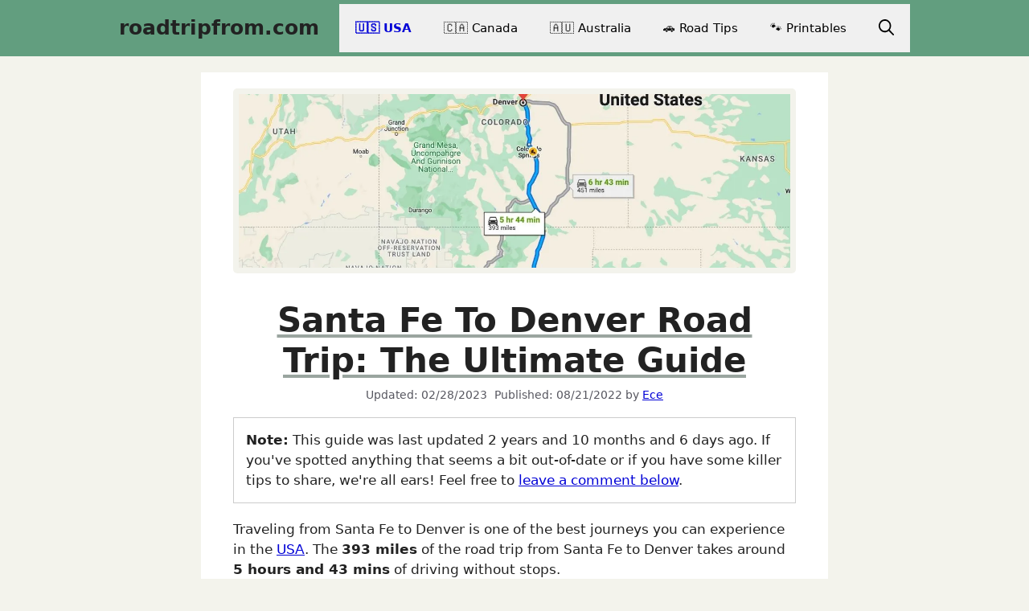

--- FILE ---
content_type: text/html; charset=UTF-8
request_url: https://roadtripfrom.com/road-trip-from-santa-fe-to-denver/
body_size: 25978
content:
<!DOCTYPE html><html lang="en-US" prefix="og: https://ogp.me/ns#"><head><meta charset="UTF-8"/>
<script>var __ezHttpConsent={setByCat:function(src,tagType,attributes,category,force,customSetScriptFn=null){var setScript=function(){if(force||window.ezTcfConsent[category]){if(typeof customSetScriptFn==='function'){customSetScriptFn();}else{var scriptElement=document.createElement(tagType);scriptElement.src=src;attributes.forEach(function(attr){for(var key in attr){if(attr.hasOwnProperty(key)){scriptElement.setAttribute(key,attr[key]);}}});var firstScript=document.getElementsByTagName(tagType)[0];firstScript.parentNode.insertBefore(scriptElement,firstScript);}}};if(force||(window.ezTcfConsent&&window.ezTcfConsent.loaded)){setScript();}else if(typeof getEzConsentData==="function"){getEzConsentData().then(function(ezTcfConsent){if(ezTcfConsent&&ezTcfConsent.loaded){setScript();}else{console.error("cannot get ez consent data");force=true;setScript();}});}else{force=true;setScript();console.error("getEzConsentData is not a function");}},};</script>
<script>var ezTcfConsent=window.ezTcfConsent?window.ezTcfConsent:{loaded:false,store_info:false,develop_and_improve_services:false,measure_ad_performance:false,measure_content_performance:false,select_basic_ads:false,create_ad_profile:false,select_personalized_ads:false,create_content_profile:false,select_personalized_content:false,understand_audiences:false,use_limited_data_to_select_content:false,};function getEzConsentData(){return new Promise(function(resolve){document.addEventListener("ezConsentEvent",function(event){var ezTcfConsent=event.detail.ezTcfConsent;resolve(ezTcfConsent);});});}</script>
<script>if(typeof _setEzCookies!=='function'){function _setEzCookies(ezConsentData){var cookies=window.ezCookieQueue;for(var i=0;i<cookies.length;i++){var cookie=cookies[i];if(ezConsentData&&ezConsentData.loaded&&ezConsentData[cookie.tcfCategory]){document.cookie=cookie.name+"="+cookie.value;}}}}
window.ezCookieQueue=window.ezCookieQueue||[];if(typeof addEzCookies!=='function'){function addEzCookies(arr){window.ezCookieQueue=[...window.ezCookieQueue,...arr];}}
addEzCookies([{name:"ezoab_446213",value:"mod8-c; Path=/; Domain=roadtripfrom.com; Max-Age=7200",tcfCategory:"store_info",isEzoic:"true",},{name:"ezosuibasgeneris-1",value:"79f23382-9804-472f-7b63-aabe37aeebc4; Path=/; Domain=roadtripfrom.com; Expires=Mon, 25 Jan 2027 10:16:06 UTC; Secure; SameSite=None",tcfCategory:"understand_audiences",isEzoic:"true",}]);if(window.ezTcfConsent&&window.ezTcfConsent.loaded){_setEzCookies(window.ezTcfConsent);}else if(typeof getEzConsentData==="function"){getEzConsentData().then(function(ezTcfConsent){if(ezTcfConsent&&ezTcfConsent.loaded){_setEzCookies(window.ezTcfConsent);}else{console.error("cannot get ez consent data");_setEzCookies(window.ezTcfConsent);}});}else{console.error("getEzConsentData is not a function");_setEzCookies(window.ezTcfConsent);}</script><script type="text/javascript" data-ezscrex='false' data-cfasync='false'>window._ezaq = Object.assign({"edge_cache_status":13,"edge_response_time":20,"url":"https://roadtripfrom.com/road-trip-from-santa-fe-to-denver/"}, typeof window._ezaq !== "undefined" ? window._ezaq : {});</script><script type="text/javascript" data-ezscrex='false' data-cfasync='false'>window._ezaq = Object.assign({"ab_test_id":"mod8-c"}, typeof window._ezaq !== "undefined" ? window._ezaq : {});window.__ez=window.__ez||{};window.__ez.tf={};</script><script type="text/javascript" data-ezscrex='false' data-cfasync='false'>window.ezDisableAds = true;</script>
<script data-ezscrex='false' data-cfasync='false' data-pagespeed-no-defer>var __ez=__ez||{};__ez.stms=Date.now();__ez.evt={};__ez.script={};__ez.ck=__ez.ck||{};__ez.template={};__ez.template.isOrig=true;__ez.queue=__ez.queue||function(){var e=0,i=0,t=[],n=!1,o=[],r=[],s=!0,a=function(e,i,n,o,r,s,a){var l=arguments.length>7&&void 0!==arguments[7]?arguments[7]:window,d=this;this.name=e,this.funcName=i,this.parameters=null===n?null:w(n)?n:[n],this.isBlock=o,this.blockedBy=r,this.deleteWhenComplete=s,this.isError=!1,this.isComplete=!1,this.isInitialized=!1,this.proceedIfError=a,this.fWindow=l,this.isTimeDelay=!1,this.process=function(){f("... func = "+e),d.isInitialized=!0,d.isComplete=!0,f("... func.apply: "+e);var i=d.funcName.split("."),n=null,o=this.fWindow||window;i.length>3||(n=3===i.length?o[i[0]][i[1]][i[2]]:2===i.length?o[i[0]][i[1]]:o[d.funcName]),null!=n&&n.apply(null,this.parameters),!0===d.deleteWhenComplete&&delete t[e],!0===d.isBlock&&(f("----- F'D: "+d.name),m())}},l=function(e,i,t,n,o,r,s){var a=arguments.length>7&&void 0!==arguments[7]?arguments[7]:window,l=this;this.name=e,this.path=i,this.async=o,this.defer=r,this.isBlock=t,this.blockedBy=n,this.isInitialized=!1,this.isError=!1,this.isComplete=!1,this.proceedIfError=s,this.fWindow=a,this.isTimeDelay=!1,this.isPath=function(e){return"/"===e[0]&&"/"!==e[1]},this.getSrc=function(e){return void 0!==window.__ezScriptHost&&this.isPath(e)&&"banger.js"!==this.name?window.__ezScriptHost+e:e},this.process=function(){l.isInitialized=!0,f("... file = "+e);var i=this.fWindow?this.fWindow.document:document,t=i.createElement("script");t.src=this.getSrc(this.path),!0===o?t.async=!0:!0===r&&(t.defer=!0),t.onerror=function(){var e={url:window.location.href,name:l.name,path:l.path,user_agent:window.navigator.userAgent};"undefined"!=typeof _ezaq&&(e.pageview_id=_ezaq.page_view_id);var i=encodeURIComponent(JSON.stringify(e)),t=new XMLHttpRequest;t.open("GET","//g.ezoic.net/ezqlog?d="+i,!0),t.send(),f("----- ERR'D: "+l.name),l.isError=!0,!0===l.isBlock&&m()},t.onreadystatechange=t.onload=function(){var e=t.readyState;f("----- F'D: "+l.name),e&&!/loaded|complete/.test(e)||(l.isComplete=!0,!0===l.isBlock&&m())},i.getElementsByTagName("head")[0].appendChild(t)}},d=function(e,i){this.name=e,this.path="",this.async=!1,this.defer=!1,this.isBlock=!1,this.blockedBy=[],this.isInitialized=!0,this.isError=!1,this.isComplete=i,this.proceedIfError=!1,this.isTimeDelay=!1,this.process=function(){}};function c(e,i,n,s,a,d,c,u,f){var m=new l(e,i,n,s,a,d,c,f);!0===u?o[e]=m:r[e]=m,t[e]=m,h(m)}function h(e){!0!==u(e)&&0!=s&&e.process()}function u(e){if(!0===e.isTimeDelay&&!1===n)return f(e.name+" blocked = TIME DELAY!"),!0;if(w(e.blockedBy))for(var i=0;i<e.blockedBy.length;i++){var o=e.blockedBy[i];if(!1===t.hasOwnProperty(o))return f(e.name+" blocked = "+o),!0;if(!0===e.proceedIfError&&!0===t[o].isError)return!1;if(!1===t[o].isComplete)return f(e.name+" blocked = "+o),!0}return!1}function f(e){var i=window.location.href,t=new RegExp("[?&]ezq=([^&#]*)","i").exec(i);"1"===(t?t[1]:null)&&console.debug(e)}function m(){++e>200||(f("let's go"),p(o),p(r))}function p(e){for(var i in e)if(!1!==e.hasOwnProperty(i)){var t=e[i];!0===t.isComplete||u(t)||!0===t.isInitialized||!0===t.isError?!0===t.isError?f(t.name+": error"):!0===t.isComplete?f(t.name+": complete already"):!0===t.isInitialized&&f(t.name+": initialized already"):t.process()}}function w(e){return"[object Array]"==Object.prototype.toString.call(e)}return window.addEventListener("load",(function(){setTimeout((function(){n=!0,f("TDELAY -----"),m()}),5e3)}),!1),{addFile:c,addFileOnce:function(e,i,n,o,r,s,a,l,d){t[e]||c(e,i,n,o,r,s,a,l,d)},addDelayFile:function(e,i){var n=new l(e,i,!1,[],!1,!1,!0);n.isTimeDelay=!0,f(e+" ...  FILE! TDELAY"),r[e]=n,t[e]=n,h(n)},addFunc:function(e,n,s,l,d,c,u,f,m,p){!0===c&&(e=e+"_"+i++);var w=new a(e,n,s,l,d,u,f,p);!0===m?o[e]=w:r[e]=w,t[e]=w,h(w)},addDelayFunc:function(e,i,n){var o=new a(e,i,n,!1,[],!0,!0);o.isTimeDelay=!0,f(e+" ...  FUNCTION! TDELAY"),r[e]=o,t[e]=o,h(o)},items:t,processAll:m,setallowLoad:function(e){s=e},markLoaded:function(e){if(e&&0!==e.length){if(e in t){var i=t[e];!0===i.isComplete?f(i.name+" "+e+": error loaded duplicate"):(i.isComplete=!0,i.isInitialized=!0)}else t[e]=new d(e,!0);f("markLoaded dummyfile: "+t[e].name)}},logWhatsBlocked:function(){for(var e in t)!1!==t.hasOwnProperty(e)&&u(t[e])}}}();__ez.evt.add=function(e,t,n){e.addEventListener?e.addEventListener(t,n,!1):e.attachEvent?e.attachEvent("on"+t,n):e["on"+t]=n()},__ez.evt.remove=function(e,t,n){e.removeEventListener?e.removeEventListener(t,n,!1):e.detachEvent?e.detachEvent("on"+t,n):delete e["on"+t]};__ez.script.add=function(e){var t=document.createElement("script");t.src=e,t.async=!0,t.type="text/javascript",document.getElementsByTagName("head")[0].appendChild(t)};__ez.dot=__ez.dot||{};__ez.queue.addFileOnce('/detroitchicago/boise.js', '/detroitchicago/boise.js?gcb=195-0&cb=5', true, [], true, false, true, false);__ez.queue.addFileOnce('/parsonsmaize/abilene.js', '/parsonsmaize/abilene.js?gcb=195-0&cb=e80eca0cdb', true, [], true, false, true, false);__ez.queue.addFileOnce('/parsonsmaize/mulvane.js', '/parsonsmaize/mulvane.js?gcb=195-0&cb=e75e48eec0', true, ['/parsonsmaize/abilene.js'], true, false, true, false);__ez.queue.addFileOnce('/detroitchicago/birmingham.js', '/detroitchicago/birmingham.js?gcb=195-0&cb=539c47377c', true, ['/parsonsmaize/abilene.js'], true, false, true, false);</script>
<script data-ezscrex="false" type="text/javascript" data-cfasync="false">window._ezaq = Object.assign({"ad_cache_level":0,"adpicker_placement_cnt":0,"ai_placeholder_cache_level":0,"ai_placeholder_placement_cnt":-1,"article_category":"🇺🇸 USA","author":"Ece","domain":"roadtripfrom.com","domain_id":446213,"ezcache_level":2,"ezcache_skip_code":0,"has_bad_image":0,"has_bad_words":0,"is_sitespeed":0,"lt_cache_level":0,"publish_date":"2022-08-21","response_size":81845,"response_size_orig":76084,"response_time_orig":2,"template_id":5,"url":"https://roadtripfrom.com/road-trip-from-santa-fe-to-denver/","word_count":0,"worst_bad_word_level":0}, typeof window._ezaq !== "undefined" ? window._ezaq : {});__ez.queue.markLoaded('ezaqBaseReady');</script>
<script type='text/javascript' data-ezscrex='false' data-cfasync='false'>
window.ezAnalyticsStatic = true;

function analyticsAddScript(script) {
	var ezDynamic = document.createElement('script');
	ezDynamic.type = 'text/javascript';
	ezDynamic.innerHTML = script;
	document.head.appendChild(ezDynamic);
}
function getCookiesWithPrefix() {
    var allCookies = document.cookie.split(';');
    var cookiesWithPrefix = {};

    for (var i = 0; i < allCookies.length; i++) {
        var cookie = allCookies[i].trim();

        for (var j = 0; j < arguments.length; j++) {
            var prefix = arguments[j];
            if (cookie.indexOf(prefix) === 0) {
                var cookieParts = cookie.split('=');
                var cookieName = cookieParts[0];
                var cookieValue = cookieParts.slice(1).join('=');
                cookiesWithPrefix[cookieName] = decodeURIComponent(cookieValue);
                break; // Once matched, no need to check other prefixes
            }
        }
    }

    return cookiesWithPrefix;
}
function productAnalytics() {
	var d = {"pr":[6],"omd5":"c3e86fcf5c7dfccae61a46e0842d7609","nar":"risk score"};
	d.u = _ezaq.url;
	d.p = _ezaq.page_view_id;
	d.v = _ezaq.visit_uuid;
	d.ab = _ezaq.ab_test_id;
	d.e = JSON.stringify(_ezaq);
	d.ref = document.referrer;
	d.c = getCookiesWithPrefix('active_template', 'ez', 'lp_');
	if(typeof ez_utmParams !== 'undefined') {
		d.utm = ez_utmParams;
	}

	var dataText = JSON.stringify(d);
	var xhr = new XMLHttpRequest();
	xhr.open('POST','/ezais/analytics?cb=1', true);
	xhr.onload = function () {
		if (xhr.status!=200) {
            return;
		}

        if(document.readyState !== 'loading') {
            analyticsAddScript(xhr.response);
            return;
        }

        var eventFunc = function() {
            if(document.readyState === 'loading') {
                return;
            }
            document.removeEventListener('readystatechange', eventFunc, false);
            analyticsAddScript(xhr.response);
        };

        document.addEventListener('readystatechange', eventFunc, false);
	};
	xhr.setRequestHeader('Content-Type','text/plain');
	xhr.send(dataText);
}
__ez.queue.addFunc("productAnalytics", "productAnalytics", null, true, ['ezaqBaseReady'], false, false, false, true);
</script><base href="https://roadtripfrom.com/road-trip-from-santa-fe-to-denver/"/>
	
		<style>img:is([sizes="auto" i], [sizes^="auto," i]) { contain-intrinsic-size: 3000px 1500px }</style>
	<meta name="viewport" content="width=device-width, initial-scale=1"/>
<!-- Search Engine Optimization by Rank Math - https://rankmath.com/ -->
<title>Santa Fe To Denver Road Trip &amp; Drive (2026 Edition)</title>
<meta name="description" content="Discover the best road trip from Santa Fe to Denver. Find out the 15 top places to eat, stay and visit en route. Start Reading!"/>
<meta name="robots" content="follow, index, max-snippet:-1, max-video-preview:-1, max-image-preview:large"/>
<link rel="canonical" href="https://roadtripfrom.com/road-trip-from-santa-fe-to-denver/"/>
<meta property="og:locale" content="en_US"/>
<meta property="og:type" content="article"/>
<meta property="og:title" content="Santa Fe To Denver Road Trip &amp; Drive (2026 Edition)"/>
<meta property="og:description" content="Discover the best road trip from Santa Fe to Denver. Find out the 15 top places to eat, stay and visit en route. Start Reading!"/>
<meta property="og:url" content="https://roadtripfrom.com/road-trip-from-santa-fe-to-denver/"/>
<meta property="og:site_name" content="roadtripfrom"/>
<meta property="article:tag" content="From Santa Fe"/>
<meta property="article:tag" content="To Denver"/>
<meta property="article:section" content="🇺🇸 USA"/>
<meta property="og:updated_time" content="2023-02-28T18:40:06+00:00"/>
<meta property="og:image" content="https://roadtripfrom.com/wp-content/uploads/2022/08/road-trip-from-santa-fe-to-denver.webp"/>
<meta property="og:image:secure_url" content="https://roadtripfrom.com/wp-content/uploads/2022/08/road-trip-from-santa-fe-to-denver.webp"/>
<meta property="og:image:width" content="1280"/>
<meta property="og:image:height" content="720"/>
<meta property="og:image:alt" content="Road Trip From Santa Fe To Denver"/>
<meta property="og:image:type" content="image/webp"/>
<meta property="article:published_time" content="2022-08-21T18:33:58+00:00"/>
<meta property="article:modified_time" content="2023-02-28T18:40:06+00:00"/>
<meta name="twitter:card" content="summary_large_image"/>
<meta name="twitter:title" content="Santa Fe To Denver Road Trip &amp; Drive (2026 Edition)"/>
<meta name="twitter:description" content="Discover the best road trip from Santa Fe to Denver. Find out the 15 top places to eat, stay and visit en route. Start Reading!"/>
<meta name="twitter:image" content="https://roadtripfrom.com/wp-content/uploads/2022/08/road-trip-from-santa-fe-to-denver.webp"/>
<script type="application/ld+json" class="rank-math-schema">{"@context":"https://schema.org","@graph":[{"@type":"Organization","@id":"https://roadtripfrom.com/#organization","name":"RoadTripFrom","logo":{"@type":"ImageObject","@id":"https://roadtripfrom.com/#logo","url":"https://roadtripfrom.com/wp-content/uploads/2022/08/roadtriplogov1.png","contentUrl":"https://roadtripfrom.com/wp-content/uploads/2022/08/roadtriplogov1.png","caption":"roadtripfrom","inLanguage":"en-US","width":"512","height":"512"}},{"@type":"WebSite","@id":"https://roadtripfrom.com/#website","url":"https://roadtripfrom.com","name":"roadtripfrom","publisher":{"@id":"https://roadtripfrom.com/#organization"},"inLanguage":"en-US"},{"@type":"ImageObject","@id":"https://roadtripfrom.com/wp-content/uploads/2022/08/road-trip-from-santa-fe-to-denver.webp","url":"https://roadtripfrom.com/wp-content/uploads/2022/08/road-trip-from-santa-fe-to-denver.webp","width":"1280","height":"720","caption":"Road Trip From Santa Fe To Denver","inLanguage":"en-US"},{"@type":"BreadcrumbList","@id":"https://roadtripfrom.com/road-trip-from-santa-fe-to-denver/#breadcrumb","itemListElement":[{"@type":"ListItem","position":"1","item":{"@id":"https://roadtripfrom.com/","name":"Home"}},{"@type":"ListItem","position":"2","item":{"@id":"https://roadtripfrom.com/usa-road-trips/","name":"\ud83c\uddfa\ud83c\uddf8 USA"}},{"@type":"ListItem","position":"3","item":{"@id":"https://roadtripfrom.com/road-trip-from-santa-fe-to-denver/","name":"Santa Fe To Denver Road Trip: The Ultimate Guide"}}]},{"@type":"WebPage","@id":"https://roadtripfrom.com/road-trip-from-santa-fe-to-denver/#webpage","url":"https://roadtripfrom.com/road-trip-from-santa-fe-to-denver/","name":"Santa Fe To Denver Road Trip &amp; Drive (2026 Edition)","datePublished":"2022-08-21T18:33:58+00:00","dateModified":"2023-02-28T18:40:06+00:00","isPartOf":{"@id":"https://roadtripfrom.com/#website"},"primaryImageOfPage":{"@id":"https://roadtripfrom.com/wp-content/uploads/2022/08/road-trip-from-santa-fe-to-denver.webp"},"inLanguage":"en-US","breadcrumb":{"@id":"https://roadtripfrom.com/road-trip-from-santa-fe-to-denver/#breadcrumb"}},{"@type":"Person","@id":"https://roadtripfrom.com/author/ece/","name":"Ece","url":"https://roadtripfrom.com/author/ece/","image":{"@type":"ImageObject","@id":"https://secure.gravatar.com/avatar/5557af33bf77be21e691d84df0aa27da?s=96&amp;d=mm&amp;r=g","url":"https://secure.gravatar.com/avatar/5557af33bf77be21e691d84df0aa27da?s=96&amp;d=mm&amp;r=g","caption":"Ece","inLanguage":"en-US"},"sameAs":["https://roadtripfrom.com/"],"worksFor":{"@id":"https://roadtripfrom.com/#organization"}},{"@type":"Article","headline":"Santa Fe To Denver Road Trip &amp; Drive (2026 Edition)","keywords":"Santa Fe To Denver","datePublished":"2022-08-21T18:33:58+00:00","dateModified":"2023-02-28T18:40:06+00:00","articleSection":"\ud83c\uddfa\ud83c\uddf8 USA","author":{"@id":"https://roadtripfrom.com/author/ece/","name":"Ece"},"publisher":{"@id":"https://roadtripfrom.com/#organization"},"description":"Discover the best road trip from Santa Fe to Denver. Find out the 15 top places to eat, stay and visit en route. Start Reading!","name":"Santa Fe To Denver Road Trip &amp; Drive (2026 Edition)","@id":"https://roadtripfrom.com/road-trip-from-santa-fe-to-denver/#richSnippet","isPartOf":{"@id":"https://roadtripfrom.com/road-trip-from-santa-fe-to-denver/#webpage"},"image":{"@id":"https://roadtripfrom.com/wp-content/uploads/2022/08/road-trip-from-santa-fe-to-denver.webp"},"inLanguage":"en-US","mainEntityOfPage":{"@id":"https://roadtripfrom.com/road-trip-from-santa-fe-to-denver/#webpage"}}]}</script>
<!-- /Rank Math WordPress SEO plugin -->

<link rel="stylesheet" id="wp-block-library-css" href="https://roadtripfrom.com/wp-includes/css/dist/block-library/style.min.css?ver=6.7.4" media="all"/>
<style id="classic-theme-styles-inline-css">
/*! This file is auto-generated */
.wp-block-button__link{color:#fff;background-color:#32373c;border-radius:9999px;box-shadow:none;text-decoration:none;padding:calc(.667em + 2px) calc(1.333em + 2px);font-size:1.125em}.wp-block-file__button{background:#32373c;color:#fff;text-decoration:none}
</style>
<style id="global-styles-inline-css">
:root{--wp--preset--aspect-ratio--square: 1;--wp--preset--aspect-ratio--4-3: 4/3;--wp--preset--aspect-ratio--3-4: 3/4;--wp--preset--aspect-ratio--3-2: 3/2;--wp--preset--aspect-ratio--2-3: 2/3;--wp--preset--aspect-ratio--16-9: 16/9;--wp--preset--aspect-ratio--9-16: 9/16;--wp--preset--color--black: #000000;--wp--preset--color--cyan-bluish-gray: #abb8c3;--wp--preset--color--white: #ffffff;--wp--preset--color--pale-pink: #f78da7;--wp--preset--color--vivid-red: #cf2e2e;--wp--preset--color--luminous-vivid-orange: #ff6900;--wp--preset--color--luminous-vivid-amber: #fcb900;--wp--preset--color--light-green-cyan: #7bdcb5;--wp--preset--color--vivid-green-cyan: #00d084;--wp--preset--color--pale-cyan-blue: #8ed1fc;--wp--preset--color--vivid-cyan-blue: #0693e3;--wp--preset--color--vivid-purple: #9b51e0;--wp--preset--color--contrast: var(--contrast);--wp--preset--color--contrast-2: var(--contrast-2);--wp--preset--color--contrast-3: var(--contrast-3);--wp--preset--color--base: var(--base);--wp--preset--color--base-2: var(--base-2);--wp--preset--color--base-3: var(--base-3);--wp--preset--color--accent: var(--accent);--wp--preset--gradient--vivid-cyan-blue-to-vivid-purple: linear-gradient(135deg,rgba(6,147,227,1) 0%,rgb(155,81,224) 100%);--wp--preset--gradient--light-green-cyan-to-vivid-green-cyan: linear-gradient(135deg,rgb(122,220,180) 0%,rgb(0,208,130) 100%);--wp--preset--gradient--luminous-vivid-amber-to-luminous-vivid-orange: linear-gradient(135deg,rgba(252,185,0,1) 0%,rgba(255,105,0,1) 100%);--wp--preset--gradient--luminous-vivid-orange-to-vivid-red: linear-gradient(135deg,rgba(255,105,0,1) 0%,rgb(207,46,46) 100%);--wp--preset--gradient--very-light-gray-to-cyan-bluish-gray: linear-gradient(135deg,rgb(238,238,238) 0%,rgb(169,184,195) 100%);--wp--preset--gradient--cool-to-warm-spectrum: linear-gradient(135deg,rgb(74,234,220) 0%,rgb(151,120,209) 20%,rgb(207,42,186) 40%,rgb(238,44,130) 60%,rgb(251,105,98) 80%,rgb(254,248,76) 100%);--wp--preset--gradient--blush-light-purple: linear-gradient(135deg,rgb(255,206,236) 0%,rgb(152,150,240) 100%);--wp--preset--gradient--blush-bordeaux: linear-gradient(135deg,rgb(254,205,165) 0%,rgb(254,45,45) 50%,rgb(107,0,62) 100%);--wp--preset--gradient--luminous-dusk: linear-gradient(135deg,rgb(255,203,112) 0%,rgb(199,81,192) 50%,rgb(65,88,208) 100%);--wp--preset--gradient--pale-ocean: linear-gradient(135deg,rgb(255,245,203) 0%,rgb(182,227,212) 50%,rgb(51,167,181) 100%);--wp--preset--gradient--electric-grass: linear-gradient(135deg,rgb(202,248,128) 0%,rgb(113,206,126) 100%);--wp--preset--gradient--midnight: linear-gradient(135deg,rgb(2,3,129) 0%,rgb(40,116,252) 100%);--wp--preset--font-size--small: 13px;--wp--preset--font-size--medium: 20px;--wp--preset--font-size--large: 36px;--wp--preset--font-size--x-large: 42px;--wp--preset--spacing--20: 0.44rem;--wp--preset--spacing--30: 0.67rem;--wp--preset--spacing--40: 1rem;--wp--preset--spacing--50: 1.5rem;--wp--preset--spacing--60: 2.25rem;--wp--preset--spacing--70: 3.38rem;--wp--preset--spacing--80: 5.06rem;--wp--preset--shadow--natural: 6px 6px 9px rgba(0, 0, 0, 0.2);--wp--preset--shadow--deep: 12px 12px 50px rgba(0, 0, 0, 0.4);--wp--preset--shadow--sharp: 6px 6px 0px rgba(0, 0, 0, 0.2);--wp--preset--shadow--outlined: 6px 6px 0px -3px rgba(255, 255, 255, 1), 6px 6px rgba(0, 0, 0, 1);--wp--preset--shadow--crisp: 6px 6px 0px rgba(0, 0, 0, 1);}:where(.is-layout-flex){gap: 0.5em;}:where(.is-layout-grid){gap: 0.5em;}body .is-layout-flex{display: flex;}.is-layout-flex{flex-wrap: wrap;align-items: center;}.is-layout-flex > :is(*, div){margin: 0;}body .is-layout-grid{display: grid;}.is-layout-grid > :is(*, div){margin: 0;}:where(.wp-block-columns.is-layout-flex){gap: 2em;}:where(.wp-block-columns.is-layout-grid){gap: 2em;}:where(.wp-block-post-template.is-layout-flex){gap: 1.25em;}:where(.wp-block-post-template.is-layout-grid){gap: 1.25em;}.has-black-color{color: var(--wp--preset--color--black) !important;}.has-cyan-bluish-gray-color{color: var(--wp--preset--color--cyan-bluish-gray) !important;}.has-white-color{color: var(--wp--preset--color--white) !important;}.has-pale-pink-color{color: var(--wp--preset--color--pale-pink) !important;}.has-vivid-red-color{color: var(--wp--preset--color--vivid-red) !important;}.has-luminous-vivid-orange-color{color: var(--wp--preset--color--luminous-vivid-orange) !important;}.has-luminous-vivid-amber-color{color: var(--wp--preset--color--luminous-vivid-amber) !important;}.has-light-green-cyan-color{color: var(--wp--preset--color--light-green-cyan) !important;}.has-vivid-green-cyan-color{color: var(--wp--preset--color--vivid-green-cyan) !important;}.has-pale-cyan-blue-color{color: var(--wp--preset--color--pale-cyan-blue) !important;}.has-vivid-cyan-blue-color{color: var(--wp--preset--color--vivid-cyan-blue) !important;}.has-vivid-purple-color{color: var(--wp--preset--color--vivid-purple) !important;}.has-black-background-color{background-color: var(--wp--preset--color--black) !important;}.has-cyan-bluish-gray-background-color{background-color: var(--wp--preset--color--cyan-bluish-gray) !important;}.has-white-background-color{background-color: var(--wp--preset--color--white) !important;}.has-pale-pink-background-color{background-color: var(--wp--preset--color--pale-pink) !important;}.has-vivid-red-background-color{background-color: var(--wp--preset--color--vivid-red) !important;}.has-luminous-vivid-orange-background-color{background-color: var(--wp--preset--color--luminous-vivid-orange) !important;}.has-luminous-vivid-amber-background-color{background-color: var(--wp--preset--color--luminous-vivid-amber) !important;}.has-light-green-cyan-background-color{background-color: var(--wp--preset--color--light-green-cyan) !important;}.has-vivid-green-cyan-background-color{background-color: var(--wp--preset--color--vivid-green-cyan) !important;}.has-pale-cyan-blue-background-color{background-color: var(--wp--preset--color--pale-cyan-blue) !important;}.has-vivid-cyan-blue-background-color{background-color: var(--wp--preset--color--vivid-cyan-blue) !important;}.has-vivid-purple-background-color{background-color: var(--wp--preset--color--vivid-purple) !important;}.has-black-border-color{border-color: var(--wp--preset--color--black) !important;}.has-cyan-bluish-gray-border-color{border-color: var(--wp--preset--color--cyan-bluish-gray) !important;}.has-white-border-color{border-color: var(--wp--preset--color--white) !important;}.has-pale-pink-border-color{border-color: var(--wp--preset--color--pale-pink) !important;}.has-vivid-red-border-color{border-color: var(--wp--preset--color--vivid-red) !important;}.has-luminous-vivid-orange-border-color{border-color: var(--wp--preset--color--luminous-vivid-orange) !important;}.has-luminous-vivid-amber-border-color{border-color: var(--wp--preset--color--luminous-vivid-amber) !important;}.has-light-green-cyan-border-color{border-color: var(--wp--preset--color--light-green-cyan) !important;}.has-vivid-green-cyan-border-color{border-color: var(--wp--preset--color--vivid-green-cyan) !important;}.has-pale-cyan-blue-border-color{border-color: var(--wp--preset--color--pale-cyan-blue) !important;}.has-vivid-cyan-blue-border-color{border-color: var(--wp--preset--color--vivid-cyan-blue) !important;}.has-vivid-purple-border-color{border-color: var(--wp--preset--color--vivid-purple) !important;}.has-vivid-cyan-blue-to-vivid-purple-gradient-background{background: var(--wp--preset--gradient--vivid-cyan-blue-to-vivid-purple) !important;}.has-light-green-cyan-to-vivid-green-cyan-gradient-background{background: var(--wp--preset--gradient--light-green-cyan-to-vivid-green-cyan) !important;}.has-luminous-vivid-amber-to-luminous-vivid-orange-gradient-background{background: var(--wp--preset--gradient--luminous-vivid-amber-to-luminous-vivid-orange) !important;}.has-luminous-vivid-orange-to-vivid-red-gradient-background{background: var(--wp--preset--gradient--luminous-vivid-orange-to-vivid-red) !important;}.has-very-light-gray-to-cyan-bluish-gray-gradient-background{background: var(--wp--preset--gradient--very-light-gray-to-cyan-bluish-gray) !important;}.has-cool-to-warm-spectrum-gradient-background{background: var(--wp--preset--gradient--cool-to-warm-spectrum) !important;}.has-blush-light-purple-gradient-background{background: var(--wp--preset--gradient--blush-light-purple) !important;}.has-blush-bordeaux-gradient-background{background: var(--wp--preset--gradient--blush-bordeaux) !important;}.has-luminous-dusk-gradient-background{background: var(--wp--preset--gradient--luminous-dusk) !important;}.has-pale-ocean-gradient-background{background: var(--wp--preset--gradient--pale-ocean) !important;}.has-electric-grass-gradient-background{background: var(--wp--preset--gradient--electric-grass) !important;}.has-midnight-gradient-background{background: var(--wp--preset--gradient--midnight) !important;}.has-small-font-size{font-size: var(--wp--preset--font-size--small) !important;}.has-medium-font-size{font-size: var(--wp--preset--font-size--medium) !important;}.has-large-font-size{font-size: var(--wp--preset--font-size--large) !important;}.has-x-large-font-size{font-size: var(--wp--preset--font-size--x-large) !important;}
:where(.wp-block-post-template.is-layout-flex){gap: 1.25em;}:where(.wp-block-post-template.is-layout-grid){gap: 1.25em;}
:where(.wp-block-columns.is-layout-flex){gap: 2em;}:where(.wp-block-columns.is-layout-grid){gap: 2em;}
:root :where(.wp-block-pullquote){font-size: 1.5em;line-height: 1.6;}
</style>
<link rel="stylesheet" id="ez-toc-css" href="https://roadtripfrom.com/wp-content/plugins/easy-table-of-contents/assets/css/screen.min.css?ver=2.0.80" media="all"/>
<style id="ez-toc-inline-css">
div#ez-toc-container .ez-toc-title {font-size: 120%;}div#ez-toc-container .ez-toc-title {font-weight: 500;}div#ez-toc-container ul li , div#ez-toc-container ul li a {font-size: 95%;}div#ez-toc-container ul li , div#ez-toc-container ul li a {font-weight: 500;}div#ez-toc-container nav ul ul li {font-size: 90%;}div#ez-toc-container {background: #f3f3ec;border: 1px solid #0a0909;width: 100%;}div#ez-toc-container p.ez-toc-title , #ez-toc-container .ez_toc_custom_title_icon , #ez-toc-container .ez_toc_custom_toc_icon {color: #0a0a0a;}div#ez-toc-container ul.ez-toc-list a {color: #0a0202;}div#ez-toc-container ul.ez-toc-list a:hover {color: #0000d6;}div#ez-toc-container ul.ez-toc-list a:visited {color: #0a0101;}.ez-toc-counter nav ul li a::before {color: ;}.ez-toc-box-title {font-weight: bold; margin-bottom: 10px; text-align: center; text-transform: uppercase; letter-spacing: 1px; color: #666; padding-bottom: 5px;position:absolute;top:-4%;left:5%;background-color: inherit;transition: top 0.3s ease;}.ez-toc-box-title.toc-closed {top:-25%;}
.ez-toc-container-direction {direction: ltr;}.ez-toc-counter ul {direction: ltr;counter-reset: item ;}.ez-toc-counter nav ul li a::before {content: counter(item, disc) '  ';margin-right: .2em; counter-increment: item;flex-grow: 0;flex-shrink: 0;float: left; }.ez-toc-widget-direction {direction: ltr;}.ez-toc-widget-container ul {direction: ltr;counter-reset: item ;}.ez-toc-widget-container nav ul li a::before {content: counter(item, disc) '  ';margin-right: .2em; counter-increment: item;flex-grow: 0;flex-shrink: 0;float: left; }
</style>
<link rel="stylesheet" id="generate-comments-css" href="https://roadtripfrom.com/wp-content/themes/generatepress/assets/css/components/comments.min.css?ver=3.5.1" media="all"/>
<link rel="stylesheet" id="generate-style-css" href="https://roadtripfrom.com/wp-content/themes/generatepress/assets/css/main.min.css?ver=3.5.1" media="all"/>
<style id="generate-style-inline-css">
body{background-color:#F3F3EC;color:var(--contrast);}a{color:var(--accent);}a{text-decoration:underline;}.entry-title a, .site-branding a, a.button, .wp-block-button__link, .main-navigation a{text-decoration:none;}a:hover, a:focus, a:active{color:var(--contrast);}.grid-container{max-width:1300px;}.wp-block-group__inner-container{max-width:1300px;margin-left:auto;margin-right:auto;}.site-header .header-image{width:30px;}.navigation-search{position:absolute;left:-99999px;pointer-events:none;visibility:hidden;z-index:20;width:100%;top:0;transition:opacity 100ms ease-in-out;opacity:0;}.navigation-search.nav-search-active{left:0;right:0;pointer-events:auto;visibility:visible;opacity:1;}.navigation-search input[type="search"]{outline:0;border:0;vertical-align:bottom;line-height:1;opacity:0.9;width:100%;z-index:20;border-radius:0;-webkit-appearance:none;height:60px;}.navigation-search input::-ms-clear{display:none;width:0;height:0;}.navigation-search input::-ms-reveal{display:none;width:0;height:0;}.navigation-search input::-webkit-search-decoration, .navigation-search input::-webkit-search-cancel-button, .navigation-search input::-webkit-search-results-button, .navigation-search input::-webkit-search-results-decoration{display:none;}.gen-sidebar-nav .navigation-search{top:auto;bottom:0;}:root{--contrast:#222222;--contrast-2:#575760;--contrast-3:#b2b2be;--base:#f0f0f0;--base-2:#f7f8f9;--base-3:#ffffff;--accent:#0000d6;}:root .has-contrast-color{color:var(--contrast);}:root .has-contrast-background-color{background-color:var(--contrast);}:root .has-contrast-2-color{color:var(--contrast-2);}:root .has-contrast-2-background-color{background-color:var(--contrast-2);}:root .has-contrast-3-color{color:var(--contrast-3);}:root .has-contrast-3-background-color{background-color:var(--contrast-3);}:root .has-base-color{color:var(--base);}:root .has-base-background-color{background-color:var(--base);}:root .has-base-2-color{color:var(--base-2);}:root .has-base-2-background-color{background-color:var(--base-2);}:root .has-base-3-color{color:var(--base-3);}:root .has-base-3-background-color{background-color:var(--base-3);}:root .has-accent-color{color:var(--accent);}:root .has-accent-background-color{background-color:var(--accent);}.top-bar{background-color:#636363;color:#ffffff;}.top-bar a{color:#ffffff;}.top-bar a:hover{color:#303030;}.site-header{background-color:#629E7F;}.main-title a,.main-title a:hover{color:var(--contrast);}.site-description{color:var(--contrast-2);}.main-navigation,.main-navigation ul ul{background-color:var(--base);}.main-navigation .main-nav ul li a, .main-navigation .menu-toggle, .main-navigation .menu-bar-items{color:#000000;}.main-navigation .main-nav ul li:not([class*="current-menu-"]):hover > a, .main-navigation .main-nav ul li:not([class*="current-menu-"]):focus > a, .main-navigation .main-nav ul li.sfHover:not([class*="current-menu-"]) > a, .main-navigation .menu-bar-item:hover > a, .main-navigation .menu-bar-item.sfHover > a{color:var(--accent);}button.menu-toggle:hover,button.menu-toggle:focus{color:#000000;}.main-navigation .main-nav ul li[class*="current-menu-"] > a{color:var(--accent);}.navigation-search input[type="search"],.navigation-search input[type="search"]:active, .navigation-search input[type="search"]:focus, .main-navigation .main-nav ul li.search-item.active > a, .main-navigation .menu-bar-items .search-item.active > a{color:var(--accent);}.main-navigation ul ul{background-color:var(--base);}.separate-containers .inside-article, .separate-containers .comments-area, .separate-containers .page-header, .one-container .container, .separate-containers .paging-navigation, .inside-page-header{background-color:var(--base-3);}.entry-title a{color:var(--contrast);}.entry-title a:hover{color:var(--contrast-2);}.entry-meta{color:var(--contrast-2);}.sidebar .widget{background-color:var(--base-3);}.footer-widgets{background-color:var(--base-3);}.site-info{background-color:var(--base-3);}input[type="text"],input[type="email"],input[type="url"],input[type="password"],input[type="search"],input[type="tel"],input[type="number"],textarea,select{color:var(--contrast);background-color:var(--base-2);border-color:var(--base);}input[type="text"]:focus,input[type="email"]:focus,input[type="url"]:focus,input[type="password"]:focus,input[type="search"]:focus,input[type="tel"]:focus,input[type="number"]:focus,textarea:focus,select:focus{color:var(--contrast);background-color:var(--base-2);border-color:var(--contrast-3);}button,html input[type="button"],input[type="reset"],input[type="submit"],a.button,a.wp-block-button__link:not(.has-background){color:#ffffff;background-color:var(--accent);}button:hover,html input[type="button"]:hover,input[type="reset"]:hover,input[type="submit"]:hover,a.button:hover,button:focus,html input[type="button"]:focus,input[type="reset"]:focus,input[type="submit"]:focus,a.button:focus,a.wp-block-button__link:not(.has-background):active,a.wp-block-button__link:not(.has-background):focus,a.wp-block-button__link:not(.has-background):hover{color:#ffffff;background-color:rgba(0,0,214,0.82);}a.generate-back-to-top{background-color:rgba(0,0,0,0.4);color:#ffffff;}a.generate-back-to-top:hover,a.generate-back-to-top:focus{background-color:rgba(0,0,0,0.6);color:#ffffff;}:root{--gp-search-modal-bg-color:var(--base-3);--gp-search-modal-text-color:var(--contrast);--gp-search-modal-overlay-bg-color:rgba(0,0,0,0.2);}@media (max-width:768px){.main-navigation .menu-bar-item:hover > a, .main-navigation .menu-bar-item.sfHover > a{background:none;color:#000000;}}.nav-below-header .main-navigation .inside-navigation.grid-container, .nav-above-header .main-navigation .inside-navigation.grid-container{padding:0px 20px 0px 20px;}.site-main .wp-block-group__inner-container{padding:40px;}.separate-containers .paging-navigation{padding-top:20px;padding-bottom:20px;}.entry-content .alignwide, body:not(.no-sidebar) .entry-content .alignfull{margin-left:-40px;width:calc(100% + 80px);max-width:calc(100% + 80px);}.rtl .menu-item-has-children .dropdown-menu-toggle{padding-left:20px;}.rtl .main-navigation .main-nav ul li.menu-item-has-children > a{padding-right:20px;}@media (max-width:768px){.separate-containers .inside-article, .separate-containers .comments-area, .separate-containers .page-header, .separate-containers .paging-navigation, .one-container .site-content, .inside-page-header{padding:30px;}.site-main .wp-block-group__inner-container{padding:30px;}.inside-top-bar{padding-right:30px;padding-left:30px;}.inside-header{padding-right:30px;padding-left:30px;}.widget-area .widget{padding-top:30px;padding-right:30px;padding-bottom:30px;padding-left:30px;}.footer-widgets-container{padding-top:30px;padding-right:30px;padding-bottom:30px;padding-left:30px;}.inside-site-info{padding-right:30px;padding-left:30px;}.entry-content .alignwide, body:not(.no-sidebar) .entry-content .alignfull{margin-left:-30px;width:calc(100% + 60px);max-width:calc(100% + 60px);}.one-container .site-main .paging-navigation{margin-bottom:20px;}}/* End cached CSS */.is-right-sidebar{width:30%;}.is-left-sidebar{width:30%;}.site-content .content-area{width:100%;}@media (max-width:768px){.main-navigation .menu-toggle,.sidebar-nav-mobile:not(#sticky-placeholder){display:block;}.main-navigation ul,.gen-sidebar-nav,.main-navigation:not(.slideout-navigation):not(.toggled) .main-nav > ul,.has-inline-mobile-toggle #site-navigation .inside-navigation > *:not(.navigation-search):not(.main-nav){display:none;}.nav-align-right .inside-navigation,.nav-align-center .inside-navigation{justify-content:space-between;}.has-inline-mobile-toggle .mobile-menu-control-wrapper{display:flex;flex-wrap:wrap;}.has-inline-mobile-toggle .inside-header{flex-direction:row;text-align:left;flex-wrap:wrap;}.has-inline-mobile-toggle .header-widget,.has-inline-mobile-toggle #site-navigation{flex-basis:100%;}.nav-float-left .has-inline-mobile-toggle #site-navigation{order:10;}}
</style>
<link rel="https://api.w.org/" href="https://roadtripfrom.com/wp-json/"/><link rel="alternate" title="JSON" type="application/json" href="https://roadtripfrom.com/wp-json/wp/v2/posts/385"/><link rel="alternate" title="oEmbed (JSON)" type="application/json+oembed" href="https://roadtripfrom.com/wp-json/oembed/1.0/embed?url=https%3A%2F%2Froadtripfrom.com%2Froad-trip-from-santa-fe-to-denver%2F"/>
<link rel="alternate" title="oEmbed (XML)" type="text/xml+oembed" href="https://roadtripfrom.com/wp-json/oembed/1.0/embed?url=https%3A%2F%2Froadtripfrom.com%2Froad-trip-from-santa-fe-to-denver%2F&amp;format=xml"/>
<style type="text/css">.paging-navigation {display: none;}</style><link rel="pingback" href="https://roadtripfrom.com/xmlrpc.php"/>
<meta name="theme-color" content="#9AA59F"/><link rel="icon" href="https://roadtripfrom.com/wp-content/uploads/2022/08/cropped-roadtriplogov1-1-32x32.png" sizes="32x32"/>
<link rel="icon" href="https://roadtripfrom.com/wp-content/uploads/2022/08/cropped-roadtriplogov1-1-192x192.png" sizes="192x192"/>
<link rel="apple-touch-icon" href="https://roadtripfrom.com/wp-content/uploads/2022/08/cropped-roadtriplogov1-1-180x180.png"/>
<meta name="msapplication-TileImage" content="https://roadtripfrom.com/wp-content/uploads/2022/08/cropped-roadtriplogov1-1-270x270.png"/>
		<style id="wp-custom-css">
			#ez-toc-container ul {text-decoration: underline}

.sws_supernormalaction { justify-content: center; text-align: center; margin-bottom: 1em }

.superwebshare_prompt.superwebshare-button-small {padding: 20px 30px;color:black!important}

body.home footer.entry-meta {display:none;}

li {margin-bottom: .7em;}
.main-navigation li {margin-bottom: 0em;}

.separate-containers .inside-article {padding: 20px 40px;}

.entry-summary:not(:first-child), .post-image:not(:first-child), .entry-content:not(:first-child)  {margin-top: 1em;}

img {background: #F3F3EC;padding: 7px; border-radius:5px}

.button {background-color: #8fc5a9!important; border-radius: 5px; padding: 10px 20%; font-weight:600; color: black!important;}

.button:hover {background-color: #92cdaf!important;}

.entry-header h1{text-decoration: underline;text-decoration-color: #9AA59F; font-weight: 700}
h2{background: #F3F3EC;padding: 10px; border-radius:5px}
h3 {text-decoration: underline;text-decoration-color: #9AA59F}

.entry-title a:hover{text-decoration: underline; color: black}


.inside-header {padding: 5px 10px; justify-content: center}
.size-full {height: 230px; object-fit: cover;}
::selection {
  color: black;
  background: #9AA59F;
}
.nav-float-right #site-navigation {margin-left: 2%;}
html {
  scroll-behavior: smooth;
}
ol, ul {
    margin: 0 0 1.5em 1em;
}


.entry-meta, .entry-title, .entry-summary {text-align:center}

@media (min-width: 768px) {.site-content {width: 780px;margin-left: auto;margin-right: auto;
}

.cat-links, .comments-link, .tags-links {display: inline-flex;margin-right: 10px;}}

@media (max-width: 768px) {
.separate-containers .inside-article {padding: 20px;}
.entry-title {font-size: 2em}
h2 {font-size: 1.7em}
h3 {font-size: 1.5em}
iframe {height: 280px}}

.posted-on .updated {display: inline-block;margin-right: 1ch;}
.posted-on .updated:before {content: 'Updated: ';}
.posted-on .entry-date:before {content: 'Published: ';}

.main-navigation .main-nav ul li[class*="current-menu-"] > a {font-weight:bold;}

.gp-icon svg {fill: black;font-size:130%;top: 0.2em;}

.amazon-button {font-weight: 600; background: #F3F3EC;padding: 15px 10px;border-radius: 4px;margin-bottom: 15px;border:1px solid black; animation: example 3s infinite;}

@keyframes example {
  0% {background-color: #F3F3EC;} 
  50% {background-color: white;} 
  100% {background-color: #F3F3EC;} 
}

.ezmob-footer {
    max-height: 100px;
}

.comment-form #author, .comment-form #email {
    display: inline-block;
    width: calc(50% - 3px);
    border: 1px solid #d5d5c1;
    padding: 10px 16px;
    box-sizing: border-box;
		background: #f7f8f9;
}

input[type=submit] {
    width: -webkit-fill-available;
}
.card {
  background: #ffffff;
  border: 1px solid #e5e7eb;
  border-radius: 14px;
  padding: 20px;
  margin: 30px auto;
  box-shadow: 0 2px 12px rgba(0, 0, 0, 0.04);
  max-width: 600px;
  text-align: center;
}

.card img {
  max-height: 300px;
  width: auto;
  max-width: 100%;
  object-fit: contain;
  margin: 0 auto 16px;
  display: block;
}

.card h2 {
  font-size: 20px;
  font-weight: 700;
  margin-bottom: 12px;
  color: #111827;
}

.card p {
  font-size: 15px;
  line-height: 1.6;
  color: #374151;
  margin: 6px 0;
}

.card .pros,
.card .cons {
  margin: 8px 0;
  font-weight: 500;
}

.card .pros::before {
  content: "✅ ";
}

.card .cons::before {
  content: "❌ ";
}

.card .button {
  background-color: #f97316;
  color: white !important;
  padding: 14px 24px;
  border-radius: 8px;
  font-weight: 600;
  display: inline-block;
  margin-top: 16px;
  transition: background-color 0.2s ease;
  text-decoration: none;
}

.card .button:hover {
  background-color: #ea580c;
}

.card li {
  text-align: left;
  margin-left: 1.2em; /* opsiyonel: içeri biraz girsin */
  list-style-position: outside;
}

		</style>
		<script type='text/javascript'>
var ezoTemplate = 'orig_site';
var ezouid = '1';
var ezoFormfactor = '1';
</script><script data-ezscrex="false" type='text/javascript'>
var soc_app_id = '0';
var did = 446213;
var ezdomain = 'roadtripfrom.com';
var ezoicSearchable = 1;
</script><script data-cfasync="false" nonce="bcced76d-b2a5-4830-baea-12685e98d7e4">try{(function(w,d){!function(j,k,l,m){if(j.zaraz)console.error("zaraz is loaded twice");else{j[l]=j[l]||{};j[l].executed=[];j.zaraz={deferred:[],listeners:[]};j.zaraz._v="5874";j.zaraz._n="bcced76d-b2a5-4830-baea-12685e98d7e4";j.zaraz.q=[];j.zaraz._f=function(n){return async function(){var o=Array.prototype.slice.call(arguments);j.zaraz.q.push({m:n,a:o})}};for(const p of["track","set","debug"])j.zaraz[p]=j.zaraz._f(p);j.zaraz.init=()=>{var q=k.getElementsByTagName(m)[0],r=k.createElement(m),s=k.getElementsByTagName("title")[0];s&&(j[l].t=k.getElementsByTagName("title")[0].text);j[l].x=Math.random();j[l].w=j.screen.width;j[l].h=j.screen.height;j[l].j=j.innerHeight;j[l].e=j.innerWidth;j[l].l=j.location.href;j[l].r=k.referrer;j[l].k=j.screen.colorDepth;j[l].n=k.characterSet;j[l].o=(new Date).getTimezoneOffset();if(j.dataLayer)for(const t of Object.entries(Object.entries(dataLayer).reduce((u,v)=>({...u[1],...v[1]}),{})))zaraz.set(t[0],t[1],{scope:"page"});j[l].q=[];for(;j.zaraz.q.length;){const w=j.zaraz.q.shift();j[l].q.push(w)}r.defer=!0;for(const x of[localStorage,sessionStorage])Object.keys(x||{}).filter(z=>z.startsWith("_zaraz_")).forEach(y=>{try{j[l]["z_"+y.slice(7)]=JSON.parse(x.getItem(y))}catch{j[l]["z_"+y.slice(7)]=x.getItem(y)}});r.referrerPolicy="origin";r.src="/cdn-cgi/zaraz/s.js?z="+btoa(encodeURIComponent(JSON.stringify(j[l])));q.parentNode.insertBefore(r,q)};["complete","interactive"].includes(k.readyState)?zaraz.init():j.addEventListener("DOMContentLoaded",zaraz.init)}}(w,d,"zarazData","script");window.zaraz._p=async d$=>new Promise(ea=>{if(d$){d$.e&&d$.e.forEach(eb=>{try{const ec=d.querySelector("script[nonce]"),ed=ec?.nonce||ec?.getAttribute("nonce"),ee=d.createElement("script");ed&&(ee.nonce=ed);ee.innerHTML=eb;ee.onload=()=>{d.head.removeChild(ee)};d.head.appendChild(ee)}catch(ef){console.error(`Error executing script: ${eb}\n`,ef)}});Promise.allSettled((d$.f||[]).map(eg=>fetch(eg[0],eg[1])))}ea()});zaraz._p({"e":["(function(w,d){})(window,document)"]});})(window,document)}catch(e){throw fetch("/cdn-cgi/zaraz/t"),e;};</script></head>

<body class="post-template-default single single-post postid-385 single-format-standard wp-embed-responsive no-sidebar nav-float-right separate-containers nav-search-enabled header-aligned-left dropdown-hover featured-image-active" itemtype="https://schema.org/Blog" itemscope="">
	<a class="screen-reader-text skip-link" href="#content" title="Skip to content">Skip to content</a>		<header class="site-header has-inline-mobile-toggle" id="masthead" aria-label="Site" itemtype="https://schema.org/WPHeader" itemscope="">
			<div class="inside-header grid-container">
				<div class="site-branding">
						<p class="main-title" itemprop="headline">
					<a href="https://roadtripfrom.com/" rel="home">roadtripfrom.com</a>
				</p>
						
					</div>	<nav class="main-navigation mobile-menu-control-wrapper" id="mobile-menu-control-wrapper" aria-label="Mobile Toggle">
		<div class="menu-bar-items"><span class="menu-bar-item search-item"><a aria-label="Open Search Bar" href="#"><span class="gp-icon icon-search"><svg viewBox="0 0 512 512" aria-hidden="true" xmlns="http://www.w3.org/2000/svg" width="1em" height="1em"><path fill-rule="evenodd" clip-rule="evenodd" d="M208 48c-88.366 0-160 71.634-160 160s71.634 160 160 160 160-71.634 160-160S296.366 48 208 48zM0 208C0 93.125 93.125 0 208 0s208 93.125 208 208c0 48.741-16.765 93.566-44.843 129.024l133.826 134.018c9.366 9.379 9.355 24.575-.025 33.941-9.379 9.366-24.575 9.355-33.941-.025L337.238 370.987C301.747 399.167 256.839 416 208 416 93.125 416 0 322.875 0 208z"></path></svg><svg viewBox="0 0 512 512" aria-hidden="true" xmlns="http://www.w3.org/2000/svg" width="1em" height="1em"><path d="M71.029 71.029c9.373-9.372 24.569-9.372 33.942 0L256 222.059l151.029-151.03c9.373-9.372 24.569-9.372 33.942 0 9.372 9.373 9.372 24.569 0 33.942L289.941 256l151.03 151.029c9.372 9.373 9.372 24.569 0 33.942-9.373 9.372-24.569 9.372-33.942 0L256 289.941l-151.029 151.03c-9.373 9.372-24.569 9.372-33.942 0-9.372-9.373-9.372-24.569 0-33.942L222.059 256 71.029 104.971c-9.372-9.373-9.372-24.569 0-33.942z"></path></svg></span></a></span></div>		<button data-nav="site-navigation" class="menu-toggle" aria-controls="primary-menu" aria-expanded="false">
			<span class="gp-icon icon-menu-bars"><svg viewBox="0 0 512 512" aria-hidden="true" xmlns="http://www.w3.org/2000/svg" width="1em" height="1em"><path d="M0 96c0-13.255 10.745-24 24-24h464c13.255 0 24 10.745 24 24s-10.745 24-24 24H24c-13.255 0-24-10.745-24-24zm0 160c0-13.255 10.745-24 24-24h464c13.255 0 24 10.745 24 24s-10.745 24-24 24H24c-13.255 0-24-10.745-24-24zm0 160c0-13.255 10.745-24 24-24h464c13.255 0 24 10.745 24 24s-10.745 24-24 24H24c-13.255 0-24-10.745-24-24z"></path></svg><svg viewBox="0 0 512 512" aria-hidden="true" xmlns="http://www.w3.org/2000/svg" width="1em" height="1em"><path d="M71.029 71.029c9.373-9.372 24.569-9.372 33.942 0L256 222.059l151.029-151.03c9.373-9.372 24.569-9.372 33.942 0 9.372 9.373 9.372 24.569 0 33.942L289.941 256l151.03 151.029c9.372 9.373 9.372 24.569 0 33.942-9.373 9.372-24.569 9.372-33.942 0L256 289.941l-151.029 151.03c-9.373 9.372-24.569 9.372-33.942 0-9.372-9.373-9.372-24.569 0-33.942L222.059 256 71.029 104.971c-9.372-9.373-9.372-24.569 0-33.942z"></path></svg></span><span class="screen-reader-text">Menu</span>		</button>
	</nav>
			<nav class="main-navigation has-menu-bar-items sub-menu-left" id="site-navigation" aria-label="Primary" itemtype="https://schema.org/SiteNavigationElement" itemscope="">
			<div class="inside-navigation grid-container">
				<form method="get" class="search-form navigation-search" action="https://roadtripfrom.com/">
            <input type="search" title="Search" style="text-align: center; background: white;font-size: .9em;opacity: 1;color:black;border-radius:5px" placeholder="Search for places, hotels and restaurants" class="search-field" value="" name="s" title="Search"/>
        </form>				<button class="menu-toggle" aria-controls="primary-menu" aria-expanded="false">
					<span class="gp-icon icon-menu-bars"><svg viewBox="0 0 512 512" aria-hidden="true" xmlns="http://www.w3.org/2000/svg" width="1em" height="1em"><path d="M0 96c0-13.255 10.745-24 24-24h464c13.255 0 24 10.745 24 24s-10.745 24-24 24H24c-13.255 0-24-10.745-24-24zm0 160c0-13.255 10.745-24 24-24h464c13.255 0 24 10.745 24 24s-10.745 24-24 24H24c-13.255 0-24-10.745-24-24zm0 160c0-13.255 10.745-24 24-24h464c13.255 0 24 10.745 24 24s-10.745 24-24 24H24c-13.255 0-24-10.745-24-24z"></path></svg><svg viewBox="0 0 512 512" aria-hidden="true" xmlns="http://www.w3.org/2000/svg" width="1em" height="1em"><path d="M71.029 71.029c9.373-9.372 24.569-9.372 33.942 0L256 222.059l151.029-151.03c9.373-9.372 24.569-9.372 33.942 0 9.372 9.373 9.372 24.569 0 33.942L289.941 256l151.03 151.029c9.372 9.373 9.372 24.569 0 33.942-9.373 9.372-24.569 9.372-33.942 0L256 289.941l-151.029 151.03c-9.373 9.372-24.569 9.372-33.942 0-9.372-9.373-9.372-24.569 0-33.942L222.059 256 71.029 104.971c-9.372-9.373-9.372-24.569 0-33.942z"></path></svg></span><span class="mobile-menu">Menu</span>				</button>
				<div id="primary-menu" class="main-nav"><ul id="menu-header" class=" menu sf-menu"><li id="menu-item-124" class="menu-item menu-item-type-taxonomy menu-item-object-category current-post-ancestor current-menu-parent current-post-parent menu-item-124"><a href="https://roadtripfrom.com/usa-road-trips/">🇺🇸 USA</a></li>
<li id="menu-item-616" class="menu-item menu-item-type-taxonomy menu-item-object-category menu-item-616"><a href="https://roadtripfrom.com/canada-road-trips/">🇨🇦 Canada</a></li>
<li id="menu-item-859" class="menu-item menu-item-type-taxonomy menu-item-object-category menu-item-859"><a href="https://roadtripfrom.com/australia-road-trips/">🇦🇺 Australia</a></li>
<li id="menu-item-3089" class="menu-item menu-item-type-taxonomy menu-item-object-category menu-item-3089"><a href="https://roadtripfrom.com/tips-and-tricks/">🚗 Road Tips</a></li>
<li id="menu-item-3346" class="menu-item menu-item-type-custom menu-item-object-custom menu-item-3346"><a href="https://oscarprintstudio.etsy.com">🐾 Printables</a></li>
</ul></div><div class="menu-bar-items"><span class="menu-bar-item search-item"><a aria-label="Open Search Bar" href="#"><span class="gp-icon icon-search"><svg viewBox="0 0 512 512" aria-hidden="true" xmlns="http://www.w3.org/2000/svg" width="1em" height="1em"><path fill-rule="evenodd" clip-rule="evenodd" d="M208 48c-88.366 0-160 71.634-160 160s71.634 160 160 160 160-71.634 160-160S296.366 48 208 48zM0 208C0 93.125 93.125 0 208 0s208 93.125 208 208c0 48.741-16.765 93.566-44.843 129.024l133.826 134.018c9.366 9.379 9.355 24.575-.025 33.941-9.379 9.366-24.575 9.355-33.941-.025L337.238 370.987C301.747 399.167 256.839 416 208 416 93.125 416 0 322.875 0 208z"></path></svg><svg viewBox="0 0 512 512" aria-hidden="true" xmlns="http://www.w3.org/2000/svg" width="1em" height="1em"><path d="M71.029 71.029c9.373-9.372 24.569-9.372 33.942 0L256 222.059l151.029-151.03c9.373-9.372 24.569-9.372 33.942 0 9.372 9.373 9.372 24.569 0 33.942L289.941 256l151.03 151.029c9.372 9.373 9.372 24.569 0 33.942-9.373 9.372-24.569 9.372-33.942 0L256 289.941l-151.029 151.03c-9.373 9.372-24.569 9.372-33.942 0-9.372-9.373-9.372-24.569 0-33.942L222.059 256 71.029 104.971c-9.372-9.373-9.372-24.569 0-33.942z"></path></svg></span></a></span></div>			</div>
		</nav>
					</div>
		</header>
		
	<div class="site grid-container container hfeed" id="page">
				<div class="site-content" id="content">
			
	<div class="content-area" id="primary">
		<main class="site-main" id="main">
			
<article id="post-385" class="post-385 post type-post status-publish format-standard has-post-thumbnail hentry category-usa-road-trips tag-from-santa-fe tag-to-denver" itemtype="https://schema.org/CreativeWork" itemscope="">
	<div class="inside-article">
				<div class="featured-image page-header-image-single grid-container grid-parent">
			<img width="1280" height="720" src="https://roadtripfrom.com/wp-content/uploads/2022/08/road-trip-from-santa-fe-to-denver.webp" class="attachment-full size-full wp-post-image" alt="Road Trip From Santa Fe To Denver" itemprop="image" decoding="async" fetchpriority="high" srcset="https://roadtripfrom.com/wp-content/uploads/2022/08/road-trip-from-santa-fe-to-denver.webp 1280w, https://roadtripfrom.com/wp-content/uploads/2022/08/road-trip-from-santa-fe-to-denver-300x169.webp 300w, https://roadtripfrom.com/wp-content/uploads/2022/08/road-trip-from-santa-fe-to-denver-1024x576.webp 1024w, https://roadtripfrom.com/wp-content/uploads/2022/08/road-trip-from-santa-fe-to-denver-768x432.webp 768w" sizes="(max-width: 1280px) 100vw, 1280px" title="Santa Fe To Denver Road Trip: The Ultimate Guide"/>		</div>
					<header class="entry-header">
				<h1 class="entry-title" itemprop="headline">Santa Fe To Denver Road Trip: The Ultimate Guide</h1>		<div class="entry-meta">
			<span class="posted-on"><time class="updated" datetime="2023-02-28T18:40:06+00:00" itemprop="dateModified">02/28/2023</time><time class="entry-date published" datetime="2022-08-21T18:33:58+00:00" itemprop="datePublished">08/21/2022</time></span> <span class="byline">by <span class="author vcard" itemprop="author" itemtype="https://schema.org/Person" itemscope=""><a class="url fn n" href="https://roadtripfrom.com/author/ece/" title="View all posts by Ece" rel="author" itemprop="url"><span class="author-name" itemprop="name">Ece</span></a></span></span> 		</div>
					</header>
			
		<div class="entry-content" itemprop="text">
			<div style="border: 1px solid #ccc; padding: 15px; margin-bottom: 20px;"><strong>Note:</strong> This guide was last updated 2 years and 10 months and 6 days ago. If you&#39;ve spotted anything that seems a bit out-of-date or if you have some killer tips to share, we&#39;re all ears! Feel free to <a href="#reply-title">leave a comment below</a>.</div><p>Traveling from Santa Fe to Denver is one of the best journeys you can experience in the <a href="https://roadtripfrom.com/usa-road-trips/">USA</a>. The <strong>393 miles</strong> of the road trip from Santa Fe to Denver takes around <strong>5 hours and 43 mins</strong> of driving without stops.</p>
<p>This article includes <strong>15</strong> top tips that turn your <strong>Denver</strong> trip into an unforgettable journey. So if you’re looking for the best hotels, restaurants, and places to visit on the road trip from Santa Fe to Denver, take your coffee and keep reading!</p>
<div id="ez-toc-container" class="ez-toc-v2_0_80 counter-hierarchy ez-toc-counter ez-toc-custom ez-toc-container-direction">
<div class="ez-toc-title-container"><p class="ez-toc-title" style="cursor:inherit">Table of Contents</p>
</div><nav><ul class="ez-toc-list ez-toc-list-level-1 "><li class="ez-toc-page-1 ez-toc-heading-level-2"><a class="ez-toc-link ez-toc-heading-1" href="#5-best-hotels-on-the-way-from-santa-fe-to-denver">5 Best Hotels On The Way From Santa Fe To Denver</a></li><li class="ez-toc-page-1 ez-toc-heading-level-2"><a class="ez-toc-link ez-toc-heading-2" href="#5-best-restaurants-on-the-way-to-denver-from-santa-fe">5 Best Restaurants On The Way To Denver From Santa Fe</a></li><li class="ez-toc-page-1 ez-toc-heading-level-2"><a class="ez-toc-link ez-toc-heading-3" href="#5-places-to-visit-on-the-way-from-santa-fe-to-denver">5 Places To Visit On The Way From Santa Fe To Denver</a></li><li class="ez-toc-page-1 ez-toc-heading-level-2"><a class="ez-toc-link ez-toc-heading-4" href="#share-your-thoughts">Share Your Thoughts</a></li><li class="ez-toc-page-1 ez-toc-heading-level-2"><a class="ez-toc-link ez-toc-heading-5" href="#video-denver-road-trip-vacation-travel-guide">Video: Denver Road Trip Vacation Travel Guide</a></li><li class="ez-toc-page-1 ez-toc-heading-level-2"><a class="ez-toc-link ez-toc-heading-6" href="#other-road-trips-worth-your-attention">Other Road Trips Worth Your Attention</a></li></ul></nav></div>
<h2 id="hotels"><span class="ez-toc-section" id="5-best-hotels-on-the-way-from-santa-fe-to-denver"></span>5 Best Hotels On The Way From Santa Fe To Denver<span class="ez-toc-section-end"></span></h2>
<p>On the way from Santa Fe to Denver, you may want to stay at some points on the way. Here are the <strong>top five hotels</strong> on the Santa Fe – Denver route!</p>
<ol>
<li><strong>Casa Escondida Bed &amp; Breakfast:</strong> Casa Escondida Bed &amp; Breakfast is one of the best hotels where you can stay on the road trip from Santa Fe to Denver. Driving from Santa Fe to Casa Escondida Bed &amp; Breakfast might take around <strong>39 mins</strong>. Situated in Chimayo, this location is ideal for visiting destinations in northern New Mexico. You’ll sleep comfortably on luxury bed linens and orthopedic mattresses. Guest rooms are furnished with hand-picked antiques and feature a rustic southwestern style. Check the Casa Escondida Bed &amp; Breakfast, one of the best hotels in Chimayo, New Mexico, on <strong><a href="https://www.tripadvisor.com/Hotel_Review-g46981-d79645-Reviews-Casa_Escondida_Bed_Breakfast-Chimayo_New_Mexico.html" target="_blank" rel="noopener">TripAdvisor</a></strong> and <strong><a href="https://www.expedia.com/Santa-Fe-Hotels-Casa-Escondida-Bed-Breakfast.h521375.Hotel-Information" target="_blank" rel="noopener">Booking.com</a></strong> for recent reviews, prices, and availability.</li>
<li><strong>The Historic Taos Inn:</strong> Another top hotel where you can choose the stay on the road trip to Denver from Santa Fe is The Historic Taos Inn. Located in Taos, New Mexico, the hotel is <strong>70.2 miles</strong> away from Santa Fe, and it would take <strong>1 hour and 31 mins</strong> to drive. The property offers unique guestrooms and suites with decorative kiva fireplaces, and guests can enjoy the evening entertainment on site. The location is perfect for your needs, and the rooms are charming. The staff is accommodating. If you want to learn more about The Historic Taos Inn, you can check it on <strong><a href="https://www.tripadvisor.com/Hotel_Review-g47224-d112468-Reviews-The_Historic_Taos_Inn-Taos_Taos_County_New_Mexico.html" target="_blank" rel="noopener">TripAdvisor</a></strong> or <strong><a href="https://www.booking.com/hotel/us/the-historic-taos-inn.html" target="_blank" rel="noopener">Booking.com</a></strong>.</li>
<li><strong>Days Inn by Wyndham Colorado City:</strong> Didn’t our first two hotel suggestions interest you? So we would like to introduce you to the Days Inn by Wyndham Colorado City. Days Inn by Wyndham Colorado City is located in Colorado City, Colorado, and it’s <strong>256 miles</strong> away from Santa Fe. You can arrive there in <strong>3 hours and 41 mins</strong> of non-stop driving. Days Inn by Wyndham Colorado City offers a family-friendly environment and many helpful amenities to enhance your stay, including free parking. Check the <strong><a href="https://www.tripadvisor.com/Hotel_Review-g33363-d559471-Reviews-Days_Inn_by_Wyndham_Colorado_City-Colorado_City_Colorado.html" target="_blank" rel="noopener">TripAdvisor</a></strong> and <strong><a href="https://www.booking.com/hotel/us/days-inn-colorado-city.html" target="_blank" rel="noopener">Booking.com</a></strong> pages of Days Inn by Wyndham Colorado City for more information.</li>
<li><strong>La Quinta Inn &amp; Suites by Wyndham Pueblo:</strong> If you are taking the road trip from Santa Fe to Denver, Pueblo, Colorado is must have a place you should visit. La Quinta Inn &amp; Suites by Wyndham Pueblo is one of the best hotels in town. It is La Quinta Inn &amp; Suites by Wyndham Pueblo, <strong>284 miles</strong> from Santa Fe, and it would take 4 hours and 6 mins to drive. The La Quinta Inn &amp; Suites Pueblo is an excellent accommodation for visitors to Pueblo. In addition, the hotel offers a range of facilities and services that cater to the needs of families, making it an ideal place to stay for those with children. If you need more info about the price and availability of La Quinta Inn &amp; Suites by Wyndham Pueblo, check the <strong><a href="https://www.tripadvisor.com/Hotel_Review-g33608-d85131-Reviews-La_Quinta_Inn_Suites_by_Wyndham_Pueblo-Pueblo_Colorado.html" target="_blank" rel="noopener">TripAdvisor</a></strong> and <strong><a href="https://www.booking.com/hotel/us/la-quinta-pueblo-north-elizabeth.html" target="_blank" rel="noopener">Booking.com</a></strong> pages.</li>
<li><strong>SCP Colorado Springs Hotel:</strong> Our next hotel is SCP Colorado Springs Hotel, Colorado Springs, Colorado. It will take <strong>4 hours, and 35 mins</strong> of car ride o reach this hotel from Santa Fe. SCP Colorado Springs is a property with a fitness facility, co-working space, and a market. Check the SCP Colorado Springs Hotel on <strong><a href="https://www.tripadvisor.com/Hotel_Review-g33364-d14381955-Reviews-SCP_Colorado_Springs_Hotel-Colorado_Springs_El_Paso_County_Colorado.html" target="_blank" rel="noopener">TripAdvisor</a></strong> and <strong><a href="https://www.booking.com/hotel/us/super-8-colorado-springs-south-circle-dr.html" target="_blank" rel="noopener">Booking.com</a></strong> pages of SCP Colorado Springs Hotel for reviews, prices, and availability.</li>
</ol>
<p>In this part, we explained five different hotels you can stay at on the road trip from Santa Fe to Denver. You can pick one of them that suits your taste. Don’t forget to share your experience by writing a comment to this post. It will help people who will take the same Santa Fe to Denver route.</p>
<p>Now, it’s time to discover the best restaurants from Santa Fe to Denver. We have five restaurant recommendations worth your attention.</p>
<h2 id="restaurants"><span class="ez-toc-section" id="5-best-restaurants-on-the-way-to-denver-from-santa-fe"></span>5 Best Restaurants On The Way To Denver From Santa Fe<span class="ez-toc-section-end"></span></h2>
<p>Some restaurants will please you on your Santa Fe to Denver road trip if dining is a pleasure. In this section, we list the <strong>five different restaurants</strong> to dine at on the road trip from Santa Fe to Denver. Stay hungry and enjoy!</p>
<ol>
<li><strong>Rancho De Chimayo Restaurante:</strong> We would like to start our restaurant recommendation list on the road trip from Santa Fe to Denver with Rancho De Chimayo Restaurante. Rancho De Chimayo Restaurante is located in <strong>Chimayo, New Mexico,</strong> <strong>27.7 miles</strong> from Santa Fe. It would take <strong>36 mins</strong> of driving. New Mexico cuisine is a tradition of regional cultivation, seed varieties, and recipes passed down for generations. The fertile village of Chimayo, nestled in the Sangre de Cristo foothills of the Rocky Mountains, is known not only for its miraculous Santuario but also for its unique, sought-after varietal of red chile. For more information about Rancho De Chimayo Restaurante, you can visit the <strong><a href="https://www.tripadvisor.com/Restaurant_Review-g46981-d516000-Reviews-Rancho_De_Chimayo_Restaurante-Chimayo_New_Mexico.html" target="_blank" rel="noopener">TripAdvisor</a></strong> or <strong><a href="https://g.page/ranchodechimayo" target="_blank" rel="noopener">Google Maps</a></strong> pages of Rancho De Chimayo Restaurante.</li>
<li><strong>Antonio’s The Taste of Mexico:</strong> Another top restaurant you can choose to eat at on the road trip to Denver from Santa Fe is Antonio’s The Taste of Mexico. In Taos, New Mexico, Antonio’s The Taste of Mexico is <strong>67.4 miles</strong> from Santa Fe and would take <strong>1 hour and 23 mins</strong> to drive. Come to this restaurant to experience a combination of Mexican and New Mexican food. The restaurant has indoor and outdoor seating and a fast, friendly, and accommodating atmosphere. If you want to learn more about Antonio’s The Taste of Mexico, you can check it on <strong><a href="https://www.tripadvisor.com/Restaurant_Review-g47224-d552989-Reviews-Antonio_s_The_Taste_of_Mexico-Taos_Taos_County_New_Mexico.html" target="_blank" rel="noopener">TripAdvisor</a></strong> or <strong><a href="https://g.page/totomarketing" target="_blank" rel="noopener">Google Maps</a></strong>.</li>
<li><strong>Three Sisters, Colorado:</strong> Another restaurant that can be preferred by those who are fond of food is Three Sisters, Colorado. It will take <strong>5 hours and 49 mins</strong> of car drive to take <strong>319 miles</strong> from Santa Fe to Three Sisters, Colorado, Colorado City, Colorado. The western ranch atmosphere creates a sense of comfort. The menu is extensive and provides options for everyone! You can check Three Sisters, Colorado, on <a href="https://www.tripadvisor.com/Restaurant_Review-g33363-d8469336-Reviews-Three_Sisters-Colorado_City_Colorado.html" target="_blank" rel="noopener"><strong>TripAdvisor</strong></a> or <a href="https://goo.gl/maps/sycu3HxrT2SwqxKV8" target="_blank" rel="noopener"><strong>Google Maps</strong></a> for more information.</li>
<li><strong>Mr. Tandoori Urban Bar and Grill:</strong> Mr. Tandoori Urban Bar and Grill deserve to be on our list. It is one of the most recommended restaurants in Pueblo, Colorado. The Tandoori Urban Bar and Grill has been a staple in the Pueblo community for its outstanding Indian cuisine, excellent service, and friendly staff. The portions are so generous that you can either share them or take them home for another meal. Mr. Tandoori Urban Bar and Grill is <strong>280 miles</strong> away from Santa Fe, and it would take <strong>4 hours and 2 mins</strong> of non-stop car driving. If you want to learn more about Mr. Tandoori Urban Bar and Grill, you can check it on <strong><a href="https://www.tripadvisor.com/Restaurant_Review-g33608-d2486303-Reviews-Mr_Tandoori_Urban_Bar_and_Grill-Pueblo_Colorado.html" target="_blank" rel="noopener">TripAdvisor</a></strong> or <strong><a href="https://goo.gl/maps/k1itQPsAH5hDEXXcA" target="_blank" rel="noopener">Google Maps</a></strong>.</li>
<li><strong>Jack Quinn’s Irish Pub &amp; Restaurant, Colorado:</strong> If you enjoy dining, Jack Quinn’s Irish Pub &amp; Restaurant, Colorado, would be an excellent choice in Colorado Springs, Colorado. It’s <strong>323 miles</strong> from Santa Fe and would take <strong>4 hours and 40 mins</strong> of car driving. The Traditional Irish Pub features Corned beef and Cabbage, Fish and Chips, Potato Boxty’s, and a wide array of American dishes. It has an Old World feel and live music five nights a week. If you want to learn more about Jack Quinn’s Irish Pub &amp; Restaurant, Colorado, you can check it on <strong><a href="https://www.tripadvisor.com/Restaurant_Review-g33364-d490437-Reviews-Jack_Quinn_s_Irish_Pub_Restaurant-Colorado_Springs_El_Paso_County_Colorado.html" target="_blank" rel="noopener">TripAdvisor</a></strong> or <strong><a href="https://g.page/jackquinns" target="_blank" rel="noopener">Google Maps</a></strong>.</li>
</ol>
<p>This section lists our five restaurant recommendations to eat on your road trip from Santa Fe to Denver. We hope these suggestions will help you turn your <strong>393 miles</strong> journey into a feast of taste. Of course, you can choose a suitable restaurant from the list according to your preference. Remember, like you, people planning a Denver road trip need your opinion. Therefore, we kindly ask you to share your experience with us in the comment field at the end of the blog post.</p>
<p>In the next section, we list the destinations worth seeing along the route from Santa Fe to Denver. Keep reading.</p>
<h2 id="places"><span class="ez-toc-section" id="5-places-to-visit-on-the-way-from-santa-fe-to-denver"></span>5 Places To Visit On The Way From Santa Fe To Denver<span class="ez-toc-section-end"></span></h2>
<p>A unique experience awaits you in Denver. However, on your road trip, there are also some unique destinations like Chimayo, New Mexico. We want to explain the <strong>top five destinations</strong> we recommend on the Denver route.</p>
<ul>
<li><strong>El Santuario de Chimayo:</strong> El Santuario de Chimayo will be the first destination we recommend you to stop by on your Santa Fe to Denver road trip. Located in Chimayo, New Mexico, El Santuario de Chimayo is <strong>27.1 miles</strong> away from Santa Fe, and it would take <strong>35 mins</strong> to drive. The Lourdes of America is a popular pilgrimage destination due to the belief that miracles occur there. The grounds are typically peaceful and quiet, while the chapel is small and can sometimes be hot. However, visitors are welcome to take their time inside when no mass is taking place. If you want to learn more about El Santuario de Chimayo, you can check it on <strong><a href="https://www.tripadvisor.com/Attraction_Review-g46981-d255129-Reviews-El_Santuario_de_Chimayo-Chimayo_New_Mexico.html" target="_blank" rel="noopener">TripAdvisor</a></strong> or <strong><a href="http://www.archdiocesesantafe.org/AboutASF/Chimayo.html" target="_blank" rel="noopener">the official website</a></strong>.</li>
<li><strong>Taos Pueblo:</strong> Taos Pueblo, Taos, New Mexico, is one of the destinations we recommend you to stop by on the Santa Fe to Denver route. It’s <strong>73.0 miles</strong> from Santa Fe, and it’ll take about <strong>1 hour and 38 mins</strong> to drive. Taos Pueblo is a living Native American community designated a World Heritage Site by UNESCO and a National Historic Landmark. The multi-storied adobe buildings have been continuously inhabited for over 1000 years. If you want to learn more about Taos Pueblo, you can check it on <strong><a href="https://www.tripadvisor.com/Attraction_Review-g47224-d102443-Reviews-Taos_Pueblo-Taos_Taos_County_New_Mexico.html" target="_blank" rel="noopener">TripAdvisor</a></strong> or their <strong><a href="https://taospueblo.com/" target="_blank" rel="noopener">website</a></strong>.</li>
<li><strong>Museum of Friends:</strong> One of the stops you should not neglect to stop by when you take the road trip from Santa Fe to Denver is Colorado City, Colorado. And if you visit Colorado City, Colorado, we suggest you visit the Museum of Friends. You can arrive Museum of Friends after <strong>3 hours and 22 mins</strong> of driving. The museum’s first floor is accessible on Main Street and 6th and features changing exhibitions, a museum gift shop full of locally made goods “Made in Walsenburg,” and workshop areas. You can visit <strong><a href="https://www.tripadvisor.com/Attraction_Review-g33684-d6528561-Reviews-Museum_of_Friends-Walsenburg_Colorado.html" target="_blank" rel="noopener">TripAdvisor</a></strong> and the <strong><a href="https://www.museumoffriends.org/" target="_blank" rel="noopener">official site</a></strong> of the Museum of Friends for more information.</li>
<li><strong>Rosemount Museum:</strong> Do you also like to travel and experience new things? Then, it would be best to visit Rosemount Museum, Pueblo, Colorado, on the road trip from Santa Fe to Denver. Rosemount Museum is <strong>281 miles</strong> from Santa Fe, and you can arrive there after the <strong>4 hours and 2 mins</strong> of drive. The Rosemount Victorian house museum, built in 1893 by prominent businessman John A. Thatcher, awaits you with the grandeur of a bygone era. Nearly all furnishings, accessories, decorative arts, paintings, custom paneling, and wall and window treatments are original to the home. In addition, you should check <strong><a href="https://www.tripadvisor.com/Attraction_Review-g33608-d318731-Reviews-Rosemount_Museum-Pueblo_Colorado.html" target="_blank" rel="noopener">TripAdvisor</a></strong> and the <strong><a href="https://rosemount.org/" target="_blank" rel="noopener">official website</a></strong> of Rosemount Museum before going there.</li>
<li><strong>Garden of the Gods:</strong> Located in Colorado Springs, Colorado, Garden of the Gods ranks fifth in our list of tourist destinations on the Denver road trip. You must take <strong>4 hours and 50 mins</strong> of driving to arrive at the Garden of the Gods. Garden of the Gods is a National Natural Landmark and popular park located at the base of Pikes Peak. The park features stunning geological formations, rock climbing, nature trails, and the Garden of the Gods Visitor &amp; Nature Center. If you want to learn more about Garden of the Gods, you can check it on <strong><a href="https://www.tripadvisor.com/Attraction_Review-g33364-d104029-Reviews-Garden_of_the_Gods-Colorado_Springs_El_Paso_County_Colorado.html" target="_blank" rel="noopener">TripAdvisor</a></strong> or the <strong><a href="https://gardenofgods.com/" target="_blank" rel="noopener">official website</a></strong>.</li>
</ul>
<h2>FAQ of the Road Trip From Santa Fe to Denver</h2>
<p>Here we are answering the frequently asked questions about the Santa Fe to Denver drive.</p>
<h3>How Long Is The Road Trip From Santa Fe To Denver?</h3>
<ul>
<li>With ideal traffic and weather conditions, the road trip takes approximately <strong>5 hours and 43 mins</strong> to drive. The distance between Santa Fe to Denver is 393 miles.</li>
<li>If you want to make the Santa Fe to Denver road trip by <strong>bike</strong>, the time you spend on the road will be <strong>one day and 7 hours</strong>.</li>
<li>If you are crazy enough and plan to <strong>walk</strong> the Santa Fe-Denver route, you will have to walk for <strong>five days and 16 hours</strong>.</li>
</ul>
<h3>Where Do You Stop On Driving From Santa Fe To Denver?</h3>
<p>There are many beautiful pit stops along the way to Denver. Here we list <strong>five of them</strong>. For more information about the best places on the Santa Fe to Denver journey, you can check the <a href="#places"><strong>5 Best Places To Visit On The Way From Santa Fe To Denver</strong></a> part.</p>
<ol>
<li><strong>El Santuario de Chimayo:</strong> 27.1 miles / 35 mins to drive from Santa Fe | 337 miles / 5 hours and 43 mins of driving to Denver.</li>
<li><strong>Taos Pueblo:</strong> 73.0 miles / 1 hour 38 mins to drive from Santa Fe | 288 miles / 4 hours and 36 mins of driving to Denver.</li>
<li><strong>Museum of Friends:</strong> 231 miles / 3 hours and 22 mins to drive from Santa Fe | 162 miles / 2 hours and 27 mins of driving to Denver.</li>
<li><strong>Rosemount Museum:</strong> 281 miles / 4 hours and 2 mins to drive from Santa Fe | 113 miles / 1 hour 46 mins of driving to Denver.</li>
<li><strong>Garden of the Gods:</strong> 328 miles / 4 hours and 50 mins to drive from Santa Fe | 69.4 miles / 1 hour 13 mins of driving to Denver.</li>
</ol>
<h3>Where Should You Stay On The Road Trip From Santa Fe To Denver?</h3>
<p>There are many excellent hotels during your Santa Fe to Denver road trip. We have selected <strong>five hotels</strong> for you. These hotels are listed below. Remember, you can find detailed information about these hotels in the <strong><a href="#hotels">5 Best Hotels On The Way To Denver From Santa Fe</a></strong> section.</p>
<ul>
<li><strong>Casa Escondida Bed &amp; Breakfast:</strong> 29.1 miles / 39 mins to drive from Santa Fe | 337 miles / 5 hours and 43 mins of driving to Denver.</li>
<li><strong>The Historic Taos Inn:</strong> 70.2 miles / 1 hour 31 mins to drive from Santa Fe | 288 miles / 4 hours and 34 mins of driving to Denver.</li>
<li><strong>Days Inn by Wyndham Colorado City:</strong> 256 miles / 3 hours and 41 mins to drive from Santa Fe | 137 miles / 2 hours and 5 mins of driving to Denver.</li>
<li><strong>La Quinta Inn &amp; Suites by Wyndham Pueblo:</strong> 284 miles / 4 hours and 6 mins to drive from Santa Fe | 110 miles / 1 hour 43 mins of driving to Denver.</li>
<li><strong>SCP Colorado Springs Hotel:</strong> 319 miles / 4 hours and 35 mins to drive from Santa Fe | 74.1 miles / 1 hour 12 mins of driving to Denver.</li>
</ul>
<h3>Where To Eat Between Santa Fe to Denver?</h3>
<p>If you are thinking of taking a break and having a nice meal on your Santa Fe to Denver journey, you can consider the <strong>five</strong> restaurants we have chosen. In addition, you can read detailed information about the restaurants in the section titled <strong><a href="#restaurants">5 Best Restaurants On The Way From Santa Fe To Denver</a></strong>.</p>
<ol>
<li><strong>Rancho De Chimayo Restaurante:</strong> 27.7 miles / 36 mins to drive from Santa Fe | 337 miles / 5 hours and 42 mins of driving to Denver.</li>
<li><strong>Antonio’s The Taste of Mexico:</strong> 67.4 miles / 1 hour 23 mins to drive from Santa Fe | 291 miles / 4 hours and 42 mins of driving to Denver.</li>
<li><strong>Three Sisters, Colorado:</strong> 319 miles / 5 hours and 49 mins to drive from Santa Fe | 68.3 miles / 1 hour 39 mins of driving to Denver.</li>
<li><strong>Mr. Tandoori Urban Bar and Grill:</strong> 280 miles / 4 hours and 2 mins to drive from Santa Fe | 114 miles / 1 hour 48 mins of driving to Denver.</li>
<li><strong>Jack Quinn’s Irish Pub &amp; Restaurant, Colorado:</strong> 323 miles / 4 hours and 40 mins to drive from Santa Fe | 70.4 miles / 1 hour 10 mins of driving to Denver.</li>
</ol>
<h2>Conclusion</h2>
<p>So, there you have it- a complete guide to planning a road trip from Santa Fe to Denver. We have listed <strong>five hotels, five restaurants, and five places to visit</strong> on the way. We have also given you detailed information about each place so that you can make an informed choice about where to stay, eat, and what to see. We hope this guide has helped make your road trip from Santa Fe to Denver as enjoyable as possible.</p>
<h2><span class="ez-toc-section" id="share-your-thoughts"></span>Share Your Thoughts<span class="ez-toc-section-end"></span></h2>
<p>Have you ever taken a road trip from Santa Fe to Denver? So, it would be perfect if you shared your experience with other travelers who want the same experience. You can share your thoughts about the road trip from Santa Fe to Denver and your recommendations about this route by using the comment field below.</p>
<div itemprop="video" itemscope="" itemtype="http://schema.org/VideoObject">
<h2><span class="ez-toc-section" id="video-denver-road-trip-vacation-travel-guide"></span><span itemprop="name">Video: Denver Road Trip Vacation Travel Guide</span><span class="ez-toc-section-end"></span></h2>
<div id="schema-videoobject" class="video-container"><iframe title="Video: Denver Road Trip Vacation Travel Guide" width="853" height="480" src="https://www.youtube.com/embed/VFPckJkcaPk?rel=0&amp;controls=0&amp;showinfo=0" frameborder="0" allowfullscreen=""></iframe></div>
<p>	<span itemprop="description">We suggest you to watch Denver vacation guide to get the most out of your Denver road trip.</span><br/>
	<meta itemprop="duration" content="PT6M4S"/><br/>
	<meta itemprop="uploadDate" content="2013-10-09T22:38:48Z"/><br/>
	<meta itemprop="thumbnailURL" content="https://i.ytimg.com/vi/VFPckJkcaPk/default.jpg"/><br/>
	<meta itemprop="interactionCount" content="757136"/><br/>
	<meta itemprop="embedURL" content="https://youtube.googleapis.com/v/VFPckJkcaPk"/>
  </p></div>
<div style="background: #f3f3ec; padding: 5px 0px 0px 10px; border-radius: 4px; border: 1px solid #002b59; line-height: initial;">
<h2><span class="ez-toc-section" id="other-road-trips-worth-your-attention"></span>Other Road Trips Worth Your Attention<span class="ez-toc-section-end"></span></h2>
<ul class="lcp_catlist" id="lcp_instance_0"><li><a href="https://roadtripfrom.com/minneapolis-to-denver-road-trip/">Minneapolis To Denver Road Trip: Magnificent Views</a></li><li><a href="https://roadtripfrom.com/phoenix-to-denver-road-trip/">Phoenix To Denver Road Trip: The Epic Adventure</a></li><li><a href="https://roadtripfrom.com/dallas-to-denver-road-trip/">Dallas To Denver Road Trip: The Ultimate Guide</a></li></ul></div>		</div>

		        <div class="author-info" style="background: #f3f3ec; padding: 10px; border-radius: 4px; border: 1px solid #002b59; line-height: initial;">
            <div class="author-image" style="margin-right: 15px;">
                <img alt="" src="https://secure.gravatar.com/avatar/5557af33bf77be21e691d84df0aa27da?s=50&amp;d=mm&amp;r=g" srcset="https://secure.gravatar.com/avatar/5557af33bf77be21e691d84df0aa27da?s=100&amp;d=mm&amp;r=g 2x" class="avatar avatar-50 photo" height="50" width="50" loading="lazy" decoding="async"/>            </div>
            <div class="author-text">
                <h4 style="margin: 0;">Ece</h4>
                <p>Hi, I&#39;m Ece. Join me in navigating memorable road trips around the USA, Europe, and Australia. I provide valuable tips and destination guides, sometimes enhanced by AI. Let&#39;s hit the road and make memories!</p>
            </div>
        </div>
        <style>
            .author-info {
                display: flex;
                margin-top: 20px;
            }
            .author-image {
                flex-shrink: 0;
            }
            .author-text h4, .author-text p {
                margin: 0;
            }
        </style>
        		<footer class="entry-meta" aria-label="Entry meta">
			<span class="cat-links"><span class="gp-icon icon-categories"><svg viewBox="0 0 512 512" aria-hidden="true" xmlns="http://www.w3.org/2000/svg" width="1em" height="1em"><path d="M0 112c0-26.51 21.49-48 48-48h110.014a48 48 0 0143.592 27.907l12.349 26.791A16 16 0 00228.486 128H464c26.51 0 48 21.49 48 48v224c0 26.51-21.49 48-48 48H48c-26.51 0-48-21.49-48-48V112z"></path></svg></span><span class="screen-reader-text">Categories </span><a href="https://roadtripfrom.com/usa-road-trips/" rel="category tag">🇺🇸 USA</a></span> <span class="tags-links"><span class="gp-icon icon-tags"><svg viewBox="0 0 512 512" aria-hidden="true" xmlns="http://www.w3.org/2000/svg" width="1em" height="1em"><path d="M20 39.5c-8.836 0-16 7.163-16 16v176c0 4.243 1.686 8.313 4.687 11.314l224 224c6.248 6.248 16.378 6.248 22.626 0l176-176c6.244-6.244 6.25-16.364.013-22.615l-223.5-224A15.999 15.999 0 00196.5 39.5H20zm56 96c0-13.255 10.745-24 24-24s24 10.745 24 24-10.745 24-24 24-24-10.745-24-24z"></path><path d="M259.515 43.015c4.686-4.687 12.284-4.687 16.97 0l228 228c4.686 4.686 4.686 12.284 0 16.97l-180 180c-4.686 4.687-12.284 4.687-16.97 0-4.686-4.686-4.686-12.284 0-16.97L479.029 279.5 259.515 59.985c-4.686-4.686-4.686-12.284 0-16.97z"></path></svg></span><span class="screen-reader-text">Tags </span><a href="https://roadtripfrom.com/tag/from-santa-fe/" rel="tag">From Santa Fe</a>, <a href="https://roadtripfrom.com/tag/to-denver/" rel="tag">To Denver</a></span> 		<nav id="nav-below" class="post-navigation" aria-label="Posts">
			<div class="nav-previous"><span class="gp-icon icon-arrow-left"><svg viewBox="0 0 192 512" aria-hidden="true" xmlns="http://www.w3.org/2000/svg" width="1em" height="1em" fill-rule="evenodd" clip-rule="evenodd" stroke-linejoin="round" stroke-miterlimit="1.414"><path d="M178.425 138.212c0 2.265-1.133 4.813-2.832 6.512L64.276 256.001l111.317 111.277c1.7 1.7 2.832 4.247 2.832 6.513 0 2.265-1.133 4.813-2.832 6.512L161.43 394.46c-1.7 1.7-4.249 2.832-6.514 2.832-2.266 0-4.816-1.133-6.515-2.832L16.407 262.514c-1.699-1.7-2.832-4.248-2.832-6.513 0-2.265 1.133-4.813 2.832-6.512l131.994-131.947c1.7-1.699 4.249-2.831 6.515-2.831 2.265 0 4.815 1.132 6.514 2.831l14.163 14.157c1.7 1.7 2.832 3.965 2.832 6.513z" fill-rule="nonzero"></path></svg></span><span class="prev"><a href="https://roadtripfrom.com/road-trip-from-san-francisco-to-denver/" rel="prev">San Francisco To Denver Road Trip: The Ultimate Guide</a></span></div><div class="nav-next"><span class="gp-icon icon-arrow-right"><svg viewBox="0 0 192 512" aria-hidden="true" xmlns="http://www.w3.org/2000/svg" width="1em" height="1em" fill-rule="evenodd" clip-rule="evenodd" stroke-linejoin="round" stroke-miterlimit="1.414"><path d="M178.425 256.001c0 2.266-1.133 4.815-2.832 6.515L43.599 394.509c-1.7 1.7-4.248 2.833-6.514 2.833s-4.816-1.133-6.515-2.833l-14.163-14.162c-1.699-1.7-2.832-3.966-2.832-6.515 0-2.266 1.133-4.815 2.832-6.515l111.317-111.316L16.407 144.685c-1.699-1.7-2.832-4.249-2.832-6.515s1.133-4.815 2.832-6.515l14.163-14.162c1.7-1.7 4.249-2.833 6.515-2.833s4.815 1.133 6.514 2.833l131.994 131.993c1.7 1.7 2.832 4.249 2.832 6.515z" fill-rule="nonzero"></path></svg></span><span class="next"><a href="https://roadtripfrom.com/road-trip-from-montana-to-texas/" rel="next">Montana To Texas Road Trip: Top 24 Tips</a></span></div>		</nav>
				</footer>
			</div>
</article>

			<div class="comments-area">
				<div id="comments">

		<div id="respond" class="comment-respond">
		<h3 id="reply-title" class="comment-reply-title">Leave a Comment <small><a rel="nofollow" id="cancel-comment-reply-link" href="/road-trip-from-santa-fe-to-denver/#respond" style="display:none;">Cancel reply</a></small></h3><form action="https://roadtripfrom.com/wp-comments-post.php" method="post" id="commentform" class="comment-form" novalidate=""><p class="comment-form-comment"><label for="comment" class="screen-reader-text">Comment</label><textarea id="comment" name="comment" cols="45" rows="8" required=""></textarea></p><label for="author" class="screen-reader-text">Name</label><input placeholder="Name *" id="author" name="author" type="text" value="" size="30" required=""/>
<label for="email" class="screen-reader-text">Email</label><input placeholder="Email *" id="email" name="email" type="email" value="" size="30" required=""/>
<p class="comment-form-cookies-consent"><input id="wp-comment-cookies-consent" name="wp-comment-cookies-consent" type="checkbox" value="yes"/> <label for="wp-comment-cookies-consent">Save my name, email, and website in this browser for the next time I comment.</label></p>
<p class="form-submit"><input name="submit" type="submit" id="submit" class="submit" value="Post Comment"/> <input type="hidden" name="comment_post_ID" value="385" id="comment_post_ID"/>
<input type="hidden" name="comment_parent" id="comment_parent" value="0"/>
</p><p style="display: none;"><input type="hidden" id="akismet_comment_nonce" name="akismet_comment_nonce" value="88c47605b9"/></p><p style="display: none !important;" class="akismet-fields-container" data-prefix="ak_"><label>Δ<textarea name="ak_hp_textarea" cols="45" rows="8" maxlength="100"></textarea></label><input type="hidden" id="ak_js_1" name="ak_js" value="242"/><script>document.getElementById( "ak_js_1" ).setAttribute( "value", ( new Date() ).getTime() );</script></p></form>	</div><!-- #respond -->
	
</div><!-- #comments -->
			</div>

					</main>
	</div>

	
	</div>
</div>


<div class="site-footer">
			<footer class="site-info" aria-label="Site" itemtype="https://schema.org/WPFooter" itemscope="">
			<div class="inside-site-info grid-container">
								<div class="copyright-bar">
					    © 2023 - roadtrip.com · <a href="/privacy-policy/" aria-label="Privacy Policy">privacy policy</a> · <a href="/about-us/" aria-label="About Us">about us</a> · <a href="/contact/" aria-label="Contact">contact</a> · <a href="/post-sitemap.xml" aria-label="Sitemap">sitemap</a>
    				</div>
			</div>
		</footer>
		</div>

<script id="generate-a11y">!function(){"use strict";if("querySelector"in document&&"addEventListener"in window){var e=document.body;e.addEventListener("mousedown",function(){e.classList.add("using-mouse")}),e.addEventListener("keydown",function(){e.classList.remove("using-mouse")})}}();</script><!--[if lte IE 11]>
<script src="https://roadtripfrom.com/wp-content/themes/generatepress/assets/js/classList.min.js?ver=3.5.1" id="generate-classlist-js"></script>
<![endif]-->
<script id="generate-menu-js-extra">
var generatepressMenu = {"toggleOpenedSubMenus":"1","openSubMenuLabel":"Open Sub-Menu","closeSubMenuLabel":"Close Sub-Menu"};
</script>
<script src="https://roadtripfrom.com/wp-content/themes/generatepress/assets/js/menu.min.js?ver=3.5.1" id="generate-menu-js"></script>
<script id="generate-navigation-search-js-extra">
var generatepressNavSearch = {"open":"Open Search Bar","close":"Close Search Bar"};
</script>
<script src="https://roadtripfrom.com/wp-content/themes/generatepress/assets/js/navigation-search.min.js?ver=3.5.1" id="generate-navigation-search-js"></script>
<script src="https://roadtripfrom.com/wp-includes/js/comment-reply.min.js?ver=6.7.4" id="comment-reply-js" async="" data-wp-strategy="async"></script>
<script defer="" src="https://roadtripfrom.com/wp-content/plugins/akismet/_inc/akismet-frontend.js?ver=1762998984" id="akismet-frontend-js"></script>



<script data-cfasync="false">function _emitEzConsentEvent(){var customEvent=new CustomEvent("ezConsentEvent",{detail:{ezTcfConsent:window.ezTcfConsent},bubbles:true,cancelable:true,});document.dispatchEvent(customEvent);}
(function(window,document){function _setAllEzConsentTrue(){window.ezTcfConsent.loaded=true;window.ezTcfConsent.store_info=true;window.ezTcfConsent.develop_and_improve_services=true;window.ezTcfConsent.measure_ad_performance=true;window.ezTcfConsent.measure_content_performance=true;window.ezTcfConsent.select_basic_ads=true;window.ezTcfConsent.create_ad_profile=true;window.ezTcfConsent.select_personalized_ads=true;window.ezTcfConsent.create_content_profile=true;window.ezTcfConsent.select_personalized_content=true;window.ezTcfConsent.understand_audiences=true;window.ezTcfConsent.use_limited_data_to_select_content=true;window.ezTcfConsent.select_personalized_content=true;}
function _clearEzConsentCookie(){document.cookie="ezCMPCookieConsent=tcf2;Domain=.roadtripfrom.com;Path=/;expires=Thu, 01 Jan 1970 00:00:00 GMT";}
_clearEzConsentCookie();if(typeof window.__tcfapi!=="undefined"){window.ezgconsent=false;var amazonHasRun=false;function _ezAllowed(tcdata,purpose){return(tcdata.purpose.consents[purpose]||tcdata.purpose.legitimateInterests[purpose]);}
function _handleConsentDecision(tcdata){window.ezTcfConsent.loaded=true;if(!tcdata.vendor.consents["347"]&&!tcdata.vendor.legitimateInterests["347"]){window._emitEzConsentEvent();return;}
window.ezTcfConsent.store_info=_ezAllowed(tcdata,"1");window.ezTcfConsent.develop_and_improve_services=_ezAllowed(tcdata,"10");window.ezTcfConsent.measure_content_performance=_ezAllowed(tcdata,"8");window.ezTcfConsent.select_basic_ads=_ezAllowed(tcdata,"2");window.ezTcfConsent.create_ad_profile=_ezAllowed(tcdata,"3");window.ezTcfConsent.select_personalized_ads=_ezAllowed(tcdata,"4");window.ezTcfConsent.create_content_profile=_ezAllowed(tcdata,"5");window.ezTcfConsent.measure_ad_performance=_ezAllowed(tcdata,"7");window.ezTcfConsent.use_limited_data_to_select_content=_ezAllowed(tcdata,"11");window.ezTcfConsent.select_personalized_content=_ezAllowed(tcdata,"6");window.ezTcfConsent.understand_audiences=_ezAllowed(tcdata,"9");window._emitEzConsentEvent();}
function _handleGoogleConsentV2(tcdata){if(!tcdata||!tcdata.purpose||!tcdata.purpose.consents){return;}
var googConsentV2={};if(tcdata.purpose.consents[1]){googConsentV2.ad_storage='granted';googConsentV2.analytics_storage='granted';}
if(tcdata.purpose.consents[3]&&tcdata.purpose.consents[4]){googConsentV2.ad_personalization='granted';}
if(tcdata.purpose.consents[1]&&tcdata.purpose.consents[7]){googConsentV2.ad_user_data='granted';}
if(googConsentV2.analytics_storage=='denied'){gtag('set','url_passthrough',true);}
gtag('consent','update',googConsentV2);}
__tcfapi("addEventListener",2,function(tcdata,success){if(!success||!tcdata){window._emitEzConsentEvent();return;}
if(!tcdata.gdprApplies){_setAllEzConsentTrue();window._emitEzConsentEvent();return;}
if(tcdata.eventStatus==="useractioncomplete"||tcdata.eventStatus==="tcloaded"){if(typeof gtag!='undefined'){_handleGoogleConsentV2(tcdata);}
_handleConsentDecision(tcdata);if(tcdata.purpose.consents["1"]===true&&tcdata.vendor.consents["755"]!==false){window.ezgconsent=true;(adsbygoogle=window.adsbygoogle||[]).pauseAdRequests=0;}
if(window.__ezconsent){__ezconsent.setEzoicConsentSettings(ezConsentCategories);}
__tcfapi("removeEventListener",2,function(success){return null;},tcdata.listenerId);if(!(tcdata.purpose.consents["1"]===true&&_ezAllowed(tcdata,"2")&&_ezAllowed(tcdata,"3")&&_ezAllowed(tcdata,"4"))){if(typeof __ez=="object"&&typeof __ez.bit=="object"&&typeof window["_ezaq"]=="object"&&typeof window["_ezaq"]["page_view_id"]=="string"){__ez.bit.Add(window["_ezaq"]["page_view_id"],[new __ezDotData("non_personalized_ads",true),]);}}}});}else{_setAllEzConsentTrue();window._emitEzConsentEvent();}})(window,document);</script><script defer src="https://static.cloudflareinsights.com/beacon.min.js/vcd15cbe7772f49c399c6a5babf22c1241717689176015" integrity="sha512-ZpsOmlRQV6y907TI0dKBHq9Md29nnaEIPlkf84rnaERnq6zvWvPUqr2ft8M1aS28oN72PdrCzSjY4U6VaAw1EQ==" data-cf-beacon='{"version":"2024.11.0","token":"6446fda03d1e404b8effd1b725d527db","r":1,"server_timing":{"name":{"cfCacheStatus":true,"cfEdge":true,"cfExtPri":true,"cfL4":true,"cfOrigin":true,"cfSpeedBrain":true},"location_startswith":null}}' crossorigin="anonymous"></script>
</body></html>